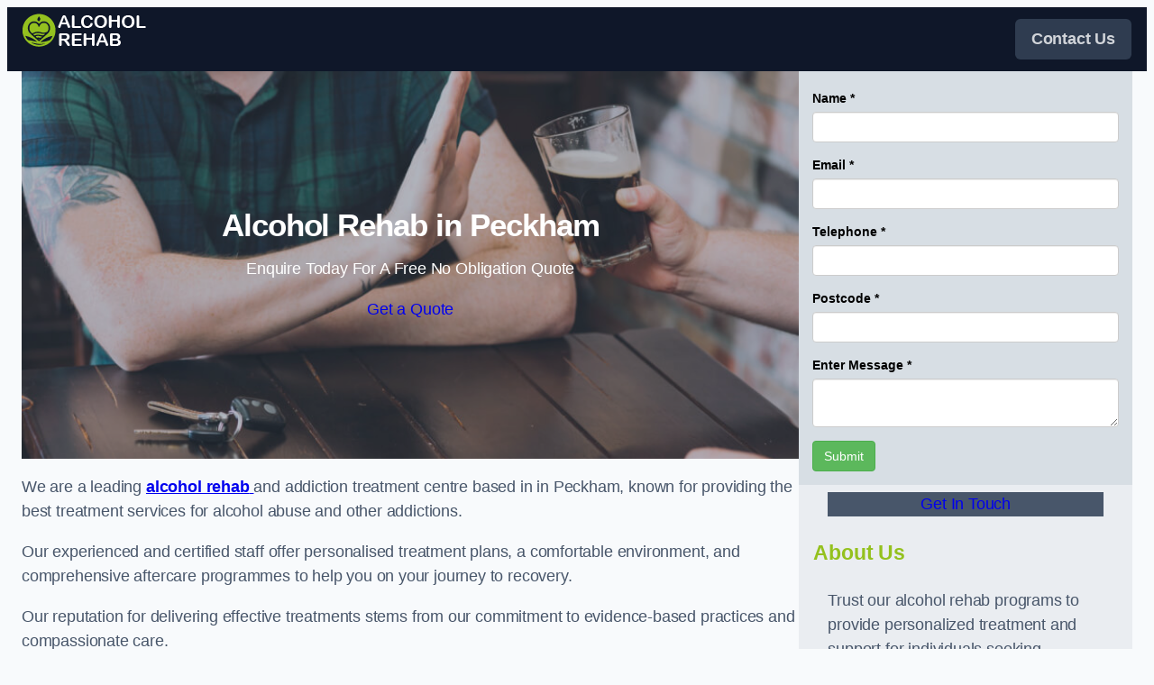

--- FILE ---
content_type: text/html; charset=UTF-8
request_url: https://alcohol-rehab.uk/near-me/greater-london-peckham/
body_size: 27531
content:
<!DOCTYPE html>
<html lang="en-GB">
<head>
	<meta charset="UTF-8" />
	<meta name="viewport" content="width=device-width, initial-scale=1" />
<meta name='robots' content='index, follow, max-snippet, max-video-preview, max-image-preview:large' />
<title>Alcohol Rehab in Peckham &#8211; Alcohol Addiction Treatment &#8211; Alcohol Rehab</title>
<link rel="alternate" type="application/rss+xml" title="Alcohol Rehab &raquo; Feed" href="https://alcohol-rehab.uk/feed/" />
<link rel="alternate" type="application/rss+xml" title="Alcohol Rehab &raquo; Comments Feed" href="https://alcohol-rehab.uk/comments/feed/" />
<link rel="alternate" title="oEmbed (JSON)" type="application/json+oembed" href="https://alcohol-rehab.uk/wp-json/oembed/1.0/embed?url=https%3A%2F%2Falcohol-rehab.uk%2Fnear-me%2Fservice-in-location%2F" />
<link rel="alternate" title="oEmbed (XML)" type="text/xml+oembed" href="https://alcohol-rehab.uk/wp-json/oembed/1.0/embed?url=https%3A%2F%2Falcohol-rehab.uk%2Fnear-me%2Fservice-in-location%2F&#038;format=xml" />
<style id='wp-img-auto-sizes-contain-inline-css'>
img:is([sizes=auto i],[sizes^="auto," i]){contain-intrinsic-size:3000px 1500px}
/*# sourceURL=wp-img-auto-sizes-contain-inline-css */
</style>
<style id='wp-block-image-inline-css'>
.wp-block-image>a,.wp-block-image>figure>a{display:inline-block}.wp-block-image img{box-sizing:border-box;height:auto;max-width:100%;vertical-align:bottom}@media not (prefers-reduced-motion){.wp-block-image img.hide{visibility:hidden}.wp-block-image img.show{animation:show-content-image .4s}}.wp-block-image[style*=border-radius] img,.wp-block-image[style*=border-radius]>a{border-radius:inherit}.wp-block-image.has-custom-border img{box-sizing:border-box}.wp-block-image.aligncenter{text-align:center}.wp-block-image.alignfull>a,.wp-block-image.alignwide>a{width:100%}.wp-block-image.alignfull img,.wp-block-image.alignwide img{height:auto;width:100%}.wp-block-image .aligncenter,.wp-block-image .alignleft,.wp-block-image .alignright,.wp-block-image.aligncenter,.wp-block-image.alignleft,.wp-block-image.alignright{display:table}.wp-block-image .aligncenter>figcaption,.wp-block-image .alignleft>figcaption,.wp-block-image .alignright>figcaption,.wp-block-image.aligncenter>figcaption,.wp-block-image.alignleft>figcaption,.wp-block-image.alignright>figcaption{caption-side:bottom;display:table-caption}.wp-block-image .alignleft{float:left;margin:.5em 1em .5em 0}.wp-block-image .alignright{float:right;margin:.5em 0 .5em 1em}.wp-block-image .aligncenter{margin-left:auto;margin-right:auto}.wp-block-image :where(figcaption){margin-bottom:1em;margin-top:.5em}.wp-block-image.is-style-circle-mask img{border-radius:9999px}@supports ((-webkit-mask-image:none) or (mask-image:none)) or (-webkit-mask-image:none){.wp-block-image.is-style-circle-mask img{border-radius:0;-webkit-mask-image:url('data:image/svg+xml;utf8,<svg viewBox="0 0 100 100" xmlns="http://www.w3.org/2000/svg"><circle cx="50" cy="50" r="50"/></svg>');mask-image:url('data:image/svg+xml;utf8,<svg viewBox="0 0 100 100" xmlns="http://www.w3.org/2000/svg"><circle cx="50" cy="50" r="50"/></svg>');mask-mode:alpha;-webkit-mask-position:center;mask-position:center;-webkit-mask-repeat:no-repeat;mask-repeat:no-repeat;-webkit-mask-size:contain;mask-size:contain}}:root :where(.wp-block-image.is-style-rounded img,.wp-block-image .is-style-rounded img){border-radius:9999px}.wp-block-image figure{margin:0}.wp-lightbox-container{display:flex;flex-direction:column;position:relative}.wp-lightbox-container img{cursor:zoom-in}.wp-lightbox-container img:hover+button{opacity:1}.wp-lightbox-container button{align-items:center;backdrop-filter:blur(16px) saturate(180%);background-color:#5a5a5a40;border:none;border-radius:4px;cursor:zoom-in;display:flex;height:20px;justify-content:center;opacity:0;padding:0;position:absolute;right:16px;text-align:center;top:16px;width:20px;z-index:100}@media not (prefers-reduced-motion){.wp-lightbox-container button{transition:opacity .2s ease}}.wp-lightbox-container button:focus-visible{outline:3px auto #5a5a5a40;outline:3px auto -webkit-focus-ring-color;outline-offset:3px}.wp-lightbox-container button:hover{cursor:pointer;opacity:1}.wp-lightbox-container button:focus{opacity:1}.wp-lightbox-container button:focus,.wp-lightbox-container button:hover,.wp-lightbox-container button:not(:hover):not(:active):not(.has-background){background-color:#5a5a5a40;border:none}.wp-lightbox-overlay{box-sizing:border-box;cursor:zoom-out;height:100vh;left:0;overflow:hidden;position:fixed;top:0;visibility:hidden;width:100%;z-index:100000}.wp-lightbox-overlay .close-button{align-items:center;cursor:pointer;display:flex;justify-content:center;min-height:40px;min-width:40px;padding:0;position:absolute;right:calc(env(safe-area-inset-right) + 16px);top:calc(env(safe-area-inset-top) + 16px);z-index:5000000}.wp-lightbox-overlay .close-button:focus,.wp-lightbox-overlay .close-button:hover,.wp-lightbox-overlay .close-button:not(:hover):not(:active):not(.has-background){background:none;border:none}.wp-lightbox-overlay .lightbox-image-container{height:var(--wp--lightbox-container-height);left:50%;overflow:hidden;position:absolute;top:50%;transform:translate(-50%,-50%);transform-origin:top left;width:var(--wp--lightbox-container-width);z-index:9999999999}.wp-lightbox-overlay .wp-block-image{align-items:center;box-sizing:border-box;display:flex;height:100%;justify-content:center;margin:0;position:relative;transform-origin:0 0;width:100%;z-index:3000000}.wp-lightbox-overlay .wp-block-image img{height:var(--wp--lightbox-image-height);min-height:var(--wp--lightbox-image-height);min-width:var(--wp--lightbox-image-width);width:var(--wp--lightbox-image-width)}.wp-lightbox-overlay .wp-block-image figcaption{display:none}.wp-lightbox-overlay button{background:none;border:none}.wp-lightbox-overlay .scrim{background-color:#fff;height:100%;opacity:.9;position:absolute;width:100%;z-index:2000000}.wp-lightbox-overlay.active{visibility:visible}@media not (prefers-reduced-motion){.wp-lightbox-overlay.active{animation:turn-on-visibility .25s both}.wp-lightbox-overlay.active img{animation:turn-on-visibility .35s both}.wp-lightbox-overlay.show-closing-animation:not(.active){animation:turn-off-visibility .35s both}.wp-lightbox-overlay.show-closing-animation:not(.active) img{animation:turn-off-visibility .25s both}.wp-lightbox-overlay.zoom.active{animation:none;opacity:1;visibility:visible}.wp-lightbox-overlay.zoom.active .lightbox-image-container{animation:lightbox-zoom-in .4s}.wp-lightbox-overlay.zoom.active .lightbox-image-container img{animation:none}.wp-lightbox-overlay.zoom.active .scrim{animation:turn-on-visibility .4s forwards}.wp-lightbox-overlay.zoom.show-closing-animation:not(.active){animation:none}.wp-lightbox-overlay.zoom.show-closing-animation:not(.active) .lightbox-image-container{animation:lightbox-zoom-out .4s}.wp-lightbox-overlay.zoom.show-closing-animation:not(.active) .lightbox-image-container img{animation:none}.wp-lightbox-overlay.zoom.show-closing-animation:not(.active) .scrim{animation:turn-off-visibility .4s forwards}}@keyframes show-content-image{0%{visibility:hidden}99%{visibility:hidden}to{visibility:visible}}@keyframes turn-on-visibility{0%{opacity:0}to{opacity:1}}@keyframes turn-off-visibility{0%{opacity:1;visibility:visible}99%{opacity:0;visibility:visible}to{opacity:0;visibility:hidden}}@keyframes lightbox-zoom-in{0%{transform:translate(calc((-100vw + var(--wp--lightbox-scrollbar-width))/2 + var(--wp--lightbox-initial-left-position)),calc(-50vh + var(--wp--lightbox-initial-top-position))) scale(var(--wp--lightbox-scale))}to{transform:translate(-50%,-50%) scale(1)}}@keyframes lightbox-zoom-out{0%{transform:translate(-50%,-50%) scale(1);visibility:visible}99%{visibility:visible}to{transform:translate(calc((-100vw + var(--wp--lightbox-scrollbar-width))/2 + var(--wp--lightbox-initial-left-position)),calc(-50vh + var(--wp--lightbox-initial-top-position))) scale(var(--wp--lightbox-scale));visibility:hidden}}
/*# sourceURL=https://alcohol-rehab.uk/wp-includes/blocks/image/style.min.css */
</style>
<style id='wp-block-image-theme-inline-css'>
:root :where(.wp-block-image figcaption){color:#555;font-size:13px;text-align:center}.is-dark-theme :root :where(.wp-block-image figcaption){color:#ffffffa6}.wp-block-image{margin:0 0 1em}
/*# sourceURL=https://alcohol-rehab.uk/wp-includes/blocks/image/theme.min.css */
</style>
<style id='wp-block-navigation-link-inline-css'>
.wp-block-navigation .wp-block-navigation-item__label{overflow-wrap:break-word}.wp-block-navigation .wp-block-navigation-item__description{display:none}.link-ui-tools{outline:1px solid #f0f0f0;padding:8px}.link-ui-block-inserter{padding-top:8px}.link-ui-block-inserter__back{margin-left:8px;text-transform:uppercase}
/*# sourceURL=https://alcohol-rehab.uk/wp-includes/blocks/navigation-link/style.min.css */
</style>
<link rel='stylesheet' id='wp-block-navigation-css' href='https://alcohol-rehab.uk/wp-includes/blocks/navigation/style.min.css?ver=6.9' media='all' />
<style id='wp-block-group-inline-css'>
.wp-block-group{box-sizing:border-box}:where(.wp-block-group.wp-block-group-is-layout-constrained){position:relative}
/*# sourceURL=https://alcohol-rehab.uk/wp-includes/blocks/group/style.min.css */
</style>
<style id='wp-block-group-theme-inline-css'>
:where(.wp-block-group.has-background){padding:1.25em 2.375em}
/*# sourceURL=https://alcohol-rehab.uk/wp-includes/blocks/group/theme.min.css */
</style>
<style id='wp-block-template-part-theme-inline-css'>
:root :where(.wp-block-template-part.has-background){margin-bottom:0;margin-top:0;padding:1.25em 2.375em}
/*# sourceURL=https://alcohol-rehab.uk/wp-includes/blocks/template-part/theme.min.css */
</style>
<style id='wp-block-post-title-inline-css'>
.wp-block-post-title{box-sizing:border-box;word-break:break-word}.wp-block-post-title :where(a){display:inline-block;font-family:inherit;font-size:inherit;font-style:inherit;font-weight:inherit;letter-spacing:inherit;line-height:inherit;text-decoration:inherit}
/*# sourceURL=https://alcohol-rehab.uk/wp-includes/blocks/post-title/style.min.css */
</style>
<style id='wp-block-paragraph-inline-css'>
.is-small-text{font-size:.875em}.is-regular-text{font-size:1em}.is-large-text{font-size:2.25em}.is-larger-text{font-size:3em}.has-drop-cap:not(:focus):first-letter{float:left;font-size:8.4em;font-style:normal;font-weight:100;line-height:.68;margin:.05em .1em 0 0;text-transform:uppercase}body.rtl .has-drop-cap:not(:focus):first-letter{float:none;margin-left:.1em}p.has-drop-cap.has-background{overflow:hidden}:root :where(p.has-background){padding:1.25em 2.375em}:where(p.has-text-color:not(.has-link-color)) a{color:inherit}p.has-text-align-left[style*="writing-mode:vertical-lr"],p.has-text-align-right[style*="writing-mode:vertical-rl"]{rotate:180deg}
/*# sourceURL=https://alcohol-rehab.uk/wp-includes/blocks/paragraph/style.min.css */
</style>
<style id='wp-block-button-inline-css'>
.wp-block-button__link{align-content:center;box-sizing:border-box;cursor:pointer;display:inline-block;height:100%;text-align:center;word-break:break-word}.wp-block-button__link.aligncenter{text-align:center}.wp-block-button__link.alignright{text-align:right}:where(.wp-block-button__link){border-radius:9999px;box-shadow:none;padding:calc(.667em + 2px) calc(1.333em + 2px);text-decoration:none}.wp-block-button[style*=text-decoration] .wp-block-button__link{text-decoration:inherit}.wp-block-buttons>.wp-block-button.has-custom-width{max-width:none}.wp-block-buttons>.wp-block-button.has-custom-width .wp-block-button__link{width:100%}.wp-block-buttons>.wp-block-button.has-custom-font-size .wp-block-button__link{font-size:inherit}.wp-block-buttons>.wp-block-button.wp-block-button__width-25{width:calc(25% - var(--wp--style--block-gap, .5em)*.75)}.wp-block-buttons>.wp-block-button.wp-block-button__width-50{width:calc(50% - var(--wp--style--block-gap, .5em)*.5)}.wp-block-buttons>.wp-block-button.wp-block-button__width-75{width:calc(75% - var(--wp--style--block-gap, .5em)*.25)}.wp-block-buttons>.wp-block-button.wp-block-button__width-100{flex-basis:100%;width:100%}.wp-block-buttons.is-vertical>.wp-block-button.wp-block-button__width-25{width:25%}.wp-block-buttons.is-vertical>.wp-block-button.wp-block-button__width-50{width:50%}.wp-block-buttons.is-vertical>.wp-block-button.wp-block-button__width-75{width:75%}.wp-block-button.is-style-squared,.wp-block-button__link.wp-block-button.is-style-squared{border-radius:0}.wp-block-button.no-border-radius,.wp-block-button__link.no-border-radius{border-radius:0!important}:root :where(.wp-block-button .wp-block-button__link.is-style-outline),:root :where(.wp-block-button.is-style-outline>.wp-block-button__link){border:2px solid;padding:.667em 1.333em}:root :where(.wp-block-button .wp-block-button__link.is-style-outline:not(.has-text-color)),:root :where(.wp-block-button.is-style-outline>.wp-block-button__link:not(.has-text-color)){color:currentColor}:root :where(.wp-block-button .wp-block-button__link.is-style-outline:not(.has-background)),:root :where(.wp-block-button.is-style-outline>.wp-block-button__link:not(.has-background)){background-color:initial;background-image:none}
/*# sourceURL=https://alcohol-rehab.uk/wp-includes/blocks/button/style.min.css */
</style>
<style id='wp-block-buttons-inline-css'>
.wp-block-buttons{box-sizing:border-box}.wp-block-buttons.is-vertical{flex-direction:column}.wp-block-buttons.is-vertical>.wp-block-button:last-child{margin-bottom:0}.wp-block-buttons>.wp-block-button{display:inline-block;margin:0}.wp-block-buttons.is-content-justification-left{justify-content:flex-start}.wp-block-buttons.is-content-justification-left.is-vertical{align-items:flex-start}.wp-block-buttons.is-content-justification-center{justify-content:center}.wp-block-buttons.is-content-justification-center.is-vertical{align-items:center}.wp-block-buttons.is-content-justification-right{justify-content:flex-end}.wp-block-buttons.is-content-justification-right.is-vertical{align-items:flex-end}.wp-block-buttons.is-content-justification-space-between{justify-content:space-between}.wp-block-buttons.aligncenter{text-align:center}.wp-block-buttons:not(.is-content-justification-space-between,.is-content-justification-right,.is-content-justification-left,.is-content-justification-center) .wp-block-button.aligncenter{margin-left:auto;margin-right:auto;width:100%}.wp-block-buttons[style*=text-decoration] .wp-block-button,.wp-block-buttons[style*=text-decoration] .wp-block-button__link{text-decoration:inherit}.wp-block-buttons.has-custom-font-size .wp-block-button__link{font-size:inherit}.wp-block-buttons .wp-block-button__link{width:100%}.wp-block-button.aligncenter{text-align:center}
/*# sourceURL=https://alcohol-rehab.uk/wp-includes/blocks/buttons/style.min.css */
</style>
<link rel='stylesheet' id='wp-block-cover-css' href='https://alcohol-rehab.uk/wp-includes/blocks/cover/style.min.css?ver=6.9' media='all' />
<style id='wp-block-heading-inline-css'>
h1:where(.wp-block-heading).has-background,h2:where(.wp-block-heading).has-background,h3:where(.wp-block-heading).has-background,h4:where(.wp-block-heading).has-background,h5:where(.wp-block-heading).has-background,h6:where(.wp-block-heading).has-background{padding:1.25em 2.375em}h1.has-text-align-left[style*=writing-mode]:where([style*=vertical-lr]),h1.has-text-align-right[style*=writing-mode]:where([style*=vertical-rl]),h2.has-text-align-left[style*=writing-mode]:where([style*=vertical-lr]),h2.has-text-align-right[style*=writing-mode]:where([style*=vertical-rl]),h3.has-text-align-left[style*=writing-mode]:where([style*=vertical-lr]),h3.has-text-align-right[style*=writing-mode]:where([style*=vertical-rl]),h4.has-text-align-left[style*=writing-mode]:where([style*=vertical-lr]),h4.has-text-align-right[style*=writing-mode]:where([style*=vertical-rl]),h5.has-text-align-left[style*=writing-mode]:where([style*=vertical-lr]),h5.has-text-align-right[style*=writing-mode]:where([style*=vertical-rl]),h6.has-text-align-left[style*=writing-mode]:where([style*=vertical-lr]),h6.has-text-align-right[style*=writing-mode]:where([style*=vertical-rl]){rotate:180deg}
/*# sourceURL=https://alcohol-rehab.uk/wp-includes/blocks/heading/style.min.css */
</style>
<style id='wp-block-separator-inline-css'>
@charset "UTF-8";.wp-block-separator{border:none;border-top:2px solid}:root :where(.wp-block-separator.is-style-dots){height:auto;line-height:1;text-align:center}:root :where(.wp-block-separator.is-style-dots):before{color:currentColor;content:"···";font-family:serif;font-size:1.5em;letter-spacing:2em;padding-left:2em}.wp-block-separator.is-style-dots{background:none!important;border:none!important}
/*# sourceURL=https://alcohol-rehab.uk/wp-includes/blocks/separator/style.min.css */
</style>
<style id='wp-block-separator-theme-inline-css'>
.wp-block-separator.has-css-opacity{opacity:.4}.wp-block-separator{border:none;border-bottom:2px solid;margin-left:auto;margin-right:auto}.wp-block-separator.has-alpha-channel-opacity{opacity:1}.wp-block-separator:not(.is-style-wide):not(.is-style-dots){width:100px}.wp-block-separator.has-background:not(.is-style-dots){border-bottom:none;height:1px}.wp-block-separator.has-background:not(.is-style-wide):not(.is-style-dots){height:2px}
/*# sourceURL=https://alcohol-rehab.uk/wp-includes/blocks/separator/theme.min.css */
</style>
<style id='wp-block-columns-inline-css'>
.wp-block-columns{box-sizing:border-box;display:flex;flex-wrap:wrap!important}@media (min-width:782px){.wp-block-columns{flex-wrap:nowrap!important}}.wp-block-columns{align-items:normal!important}.wp-block-columns.are-vertically-aligned-top{align-items:flex-start}.wp-block-columns.are-vertically-aligned-center{align-items:center}.wp-block-columns.are-vertically-aligned-bottom{align-items:flex-end}@media (max-width:781px){.wp-block-columns:not(.is-not-stacked-on-mobile)>.wp-block-column{flex-basis:100%!important}}@media (min-width:782px){.wp-block-columns:not(.is-not-stacked-on-mobile)>.wp-block-column{flex-basis:0;flex-grow:1}.wp-block-columns:not(.is-not-stacked-on-mobile)>.wp-block-column[style*=flex-basis]{flex-grow:0}}.wp-block-columns.is-not-stacked-on-mobile{flex-wrap:nowrap!important}.wp-block-columns.is-not-stacked-on-mobile>.wp-block-column{flex-basis:0;flex-grow:1}.wp-block-columns.is-not-stacked-on-mobile>.wp-block-column[style*=flex-basis]{flex-grow:0}:where(.wp-block-columns){margin-bottom:1.75em}:where(.wp-block-columns.has-background){padding:1.25em 2.375em}.wp-block-column{flex-grow:1;min-width:0;overflow-wrap:break-word;word-break:break-word}.wp-block-column.is-vertically-aligned-top{align-self:flex-start}.wp-block-column.is-vertically-aligned-center{align-self:center}.wp-block-column.is-vertically-aligned-bottom{align-self:flex-end}.wp-block-column.is-vertically-aligned-stretch{align-self:stretch}.wp-block-column.is-vertically-aligned-bottom,.wp-block-column.is-vertically-aligned-center,.wp-block-column.is-vertically-aligned-top{width:100%}
/*# sourceURL=https://alcohol-rehab.uk/wp-includes/blocks/columns/style.min.css */
</style>
<style id='wp-block-post-content-inline-css'>
.wp-block-post-content{display:flow-root}
/*# sourceURL=https://alcohol-rehab.uk/wp-includes/blocks/post-content/style.min.css */
</style>
<style id='wp-block-social-links-inline-css'>
.wp-block-social-links{background:none;box-sizing:border-box;margin-left:0;padding-left:0;padding-right:0;text-indent:0}.wp-block-social-links .wp-social-link a,.wp-block-social-links .wp-social-link a:hover{border-bottom:0;box-shadow:none;text-decoration:none}.wp-block-social-links .wp-social-link svg{height:1em;width:1em}.wp-block-social-links .wp-social-link span:not(.screen-reader-text){font-size:.65em;margin-left:.5em;margin-right:.5em}.wp-block-social-links.has-small-icon-size{font-size:16px}.wp-block-social-links,.wp-block-social-links.has-normal-icon-size{font-size:24px}.wp-block-social-links.has-large-icon-size{font-size:36px}.wp-block-social-links.has-huge-icon-size{font-size:48px}.wp-block-social-links.aligncenter{display:flex;justify-content:center}.wp-block-social-links.alignright{justify-content:flex-end}.wp-block-social-link{border-radius:9999px;display:block}@media not (prefers-reduced-motion){.wp-block-social-link{transition:transform .1s ease}}.wp-block-social-link{height:auto}.wp-block-social-link a{align-items:center;display:flex;line-height:0}.wp-block-social-link:hover{transform:scale(1.1)}.wp-block-social-links .wp-block-social-link.wp-social-link{display:inline-block;margin:0;padding:0}.wp-block-social-links .wp-block-social-link.wp-social-link .wp-block-social-link-anchor,.wp-block-social-links .wp-block-social-link.wp-social-link .wp-block-social-link-anchor svg,.wp-block-social-links .wp-block-social-link.wp-social-link .wp-block-social-link-anchor:active,.wp-block-social-links .wp-block-social-link.wp-social-link .wp-block-social-link-anchor:hover,.wp-block-social-links .wp-block-social-link.wp-social-link .wp-block-social-link-anchor:visited{color:currentColor;fill:currentColor}:where(.wp-block-social-links:not(.is-style-logos-only)) .wp-social-link{background-color:#f0f0f0;color:#444}:where(.wp-block-social-links:not(.is-style-logos-only)) .wp-social-link-amazon{background-color:#f90;color:#fff}:where(.wp-block-social-links:not(.is-style-logos-only)) .wp-social-link-bandcamp{background-color:#1ea0c3;color:#fff}:where(.wp-block-social-links:not(.is-style-logos-only)) .wp-social-link-behance{background-color:#0757fe;color:#fff}:where(.wp-block-social-links:not(.is-style-logos-only)) .wp-social-link-bluesky{background-color:#0a7aff;color:#fff}:where(.wp-block-social-links:not(.is-style-logos-only)) .wp-social-link-codepen{background-color:#1e1f26;color:#fff}:where(.wp-block-social-links:not(.is-style-logos-only)) .wp-social-link-deviantart{background-color:#02e49b;color:#fff}:where(.wp-block-social-links:not(.is-style-logos-only)) .wp-social-link-discord{background-color:#5865f2;color:#fff}:where(.wp-block-social-links:not(.is-style-logos-only)) .wp-social-link-dribbble{background-color:#e94c89;color:#fff}:where(.wp-block-social-links:not(.is-style-logos-only)) .wp-social-link-dropbox{background-color:#4280ff;color:#fff}:where(.wp-block-social-links:not(.is-style-logos-only)) .wp-social-link-etsy{background-color:#f45800;color:#fff}:where(.wp-block-social-links:not(.is-style-logos-only)) .wp-social-link-facebook{background-color:#0866ff;color:#fff}:where(.wp-block-social-links:not(.is-style-logos-only)) .wp-social-link-fivehundredpx{background-color:#000;color:#fff}:where(.wp-block-social-links:not(.is-style-logos-only)) .wp-social-link-flickr{background-color:#0461dd;color:#fff}:where(.wp-block-social-links:not(.is-style-logos-only)) .wp-social-link-foursquare{background-color:#e65678;color:#fff}:where(.wp-block-social-links:not(.is-style-logos-only)) .wp-social-link-github{background-color:#24292d;color:#fff}:where(.wp-block-social-links:not(.is-style-logos-only)) .wp-social-link-goodreads{background-color:#eceadd;color:#382110}:where(.wp-block-social-links:not(.is-style-logos-only)) .wp-social-link-google{background-color:#ea4434;color:#fff}:where(.wp-block-social-links:not(.is-style-logos-only)) .wp-social-link-gravatar{background-color:#1d4fc4;color:#fff}:where(.wp-block-social-links:not(.is-style-logos-only)) .wp-social-link-instagram{background-color:#f00075;color:#fff}:where(.wp-block-social-links:not(.is-style-logos-only)) .wp-social-link-lastfm{background-color:#e21b24;color:#fff}:where(.wp-block-social-links:not(.is-style-logos-only)) .wp-social-link-linkedin{background-color:#0d66c2;color:#fff}:where(.wp-block-social-links:not(.is-style-logos-only)) .wp-social-link-mastodon{background-color:#3288d4;color:#fff}:where(.wp-block-social-links:not(.is-style-logos-only)) .wp-social-link-medium{background-color:#000;color:#fff}:where(.wp-block-social-links:not(.is-style-logos-only)) .wp-social-link-meetup{background-color:#f6405f;color:#fff}:where(.wp-block-social-links:not(.is-style-logos-only)) .wp-social-link-patreon{background-color:#000;color:#fff}:where(.wp-block-social-links:not(.is-style-logos-only)) .wp-social-link-pinterest{background-color:#e60122;color:#fff}:where(.wp-block-social-links:not(.is-style-logos-only)) .wp-social-link-pocket{background-color:#ef4155;color:#fff}:where(.wp-block-social-links:not(.is-style-logos-only)) .wp-social-link-reddit{background-color:#ff4500;color:#fff}:where(.wp-block-social-links:not(.is-style-logos-only)) .wp-social-link-skype{background-color:#0478d7;color:#fff}:where(.wp-block-social-links:not(.is-style-logos-only)) .wp-social-link-snapchat{background-color:#fefc00;color:#fff;stroke:#000}:where(.wp-block-social-links:not(.is-style-logos-only)) .wp-social-link-soundcloud{background-color:#ff5600;color:#fff}:where(.wp-block-social-links:not(.is-style-logos-only)) .wp-social-link-spotify{background-color:#1bd760;color:#fff}:where(.wp-block-social-links:not(.is-style-logos-only)) .wp-social-link-telegram{background-color:#2aabee;color:#fff}:where(.wp-block-social-links:not(.is-style-logos-only)) .wp-social-link-threads{background-color:#000;color:#fff}:where(.wp-block-social-links:not(.is-style-logos-only)) .wp-social-link-tiktok{background-color:#000;color:#fff}:where(.wp-block-social-links:not(.is-style-logos-only)) .wp-social-link-tumblr{background-color:#011835;color:#fff}:where(.wp-block-social-links:not(.is-style-logos-only)) .wp-social-link-twitch{background-color:#6440a4;color:#fff}:where(.wp-block-social-links:not(.is-style-logos-only)) .wp-social-link-twitter{background-color:#1da1f2;color:#fff}:where(.wp-block-social-links:not(.is-style-logos-only)) .wp-social-link-vimeo{background-color:#1eb7ea;color:#fff}:where(.wp-block-social-links:not(.is-style-logos-only)) .wp-social-link-vk{background-color:#4680c2;color:#fff}:where(.wp-block-social-links:not(.is-style-logos-only)) .wp-social-link-wordpress{background-color:#3499cd;color:#fff}:where(.wp-block-social-links:not(.is-style-logos-only)) .wp-social-link-whatsapp{background-color:#25d366;color:#fff}:where(.wp-block-social-links:not(.is-style-logos-only)) .wp-social-link-x{background-color:#000;color:#fff}:where(.wp-block-social-links:not(.is-style-logos-only)) .wp-social-link-yelp{background-color:#d32422;color:#fff}:where(.wp-block-social-links:not(.is-style-logos-only)) .wp-social-link-youtube{background-color:red;color:#fff}:where(.wp-block-social-links.is-style-logos-only) .wp-social-link{background:none}:where(.wp-block-social-links.is-style-logos-only) .wp-social-link svg{height:1.25em;width:1.25em}:where(.wp-block-social-links.is-style-logos-only) .wp-social-link-amazon{color:#f90}:where(.wp-block-social-links.is-style-logos-only) .wp-social-link-bandcamp{color:#1ea0c3}:where(.wp-block-social-links.is-style-logos-only) .wp-social-link-behance{color:#0757fe}:where(.wp-block-social-links.is-style-logos-only) .wp-social-link-bluesky{color:#0a7aff}:where(.wp-block-social-links.is-style-logos-only) .wp-social-link-codepen{color:#1e1f26}:where(.wp-block-social-links.is-style-logos-only) .wp-social-link-deviantart{color:#02e49b}:where(.wp-block-social-links.is-style-logos-only) .wp-social-link-discord{color:#5865f2}:where(.wp-block-social-links.is-style-logos-only) .wp-social-link-dribbble{color:#e94c89}:where(.wp-block-social-links.is-style-logos-only) .wp-social-link-dropbox{color:#4280ff}:where(.wp-block-social-links.is-style-logos-only) .wp-social-link-etsy{color:#f45800}:where(.wp-block-social-links.is-style-logos-only) .wp-social-link-facebook{color:#0866ff}:where(.wp-block-social-links.is-style-logos-only) .wp-social-link-fivehundredpx{color:#000}:where(.wp-block-social-links.is-style-logos-only) .wp-social-link-flickr{color:#0461dd}:where(.wp-block-social-links.is-style-logos-only) .wp-social-link-foursquare{color:#e65678}:where(.wp-block-social-links.is-style-logos-only) .wp-social-link-github{color:#24292d}:where(.wp-block-social-links.is-style-logos-only) .wp-social-link-goodreads{color:#382110}:where(.wp-block-social-links.is-style-logos-only) .wp-social-link-google{color:#ea4434}:where(.wp-block-social-links.is-style-logos-only) .wp-social-link-gravatar{color:#1d4fc4}:where(.wp-block-social-links.is-style-logos-only) .wp-social-link-instagram{color:#f00075}:where(.wp-block-social-links.is-style-logos-only) .wp-social-link-lastfm{color:#e21b24}:where(.wp-block-social-links.is-style-logos-only) .wp-social-link-linkedin{color:#0d66c2}:where(.wp-block-social-links.is-style-logos-only) .wp-social-link-mastodon{color:#3288d4}:where(.wp-block-social-links.is-style-logos-only) .wp-social-link-medium{color:#000}:where(.wp-block-social-links.is-style-logos-only) .wp-social-link-meetup{color:#f6405f}:where(.wp-block-social-links.is-style-logos-only) .wp-social-link-patreon{color:#000}:where(.wp-block-social-links.is-style-logos-only) .wp-social-link-pinterest{color:#e60122}:where(.wp-block-social-links.is-style-logos-only) .wp-social-link-pocket{color:#ef4155}:where(.wp-block-social-links.is-style-logos-only) .wp-social-link-reddit{color:#ff4500}:where(.wp-block-social-links.is-style-logos-only) .wp-social-link-skype{color:#0478d7}:where(.wp-block-social-links.is-style-logos-only) .wp-social-link-snapchat{color:#fff;stroke:#000}:where(.wp-block-social-links.is-style-logos-only) .wp-social-link-soundcloud{color:#ff5600}:where(.wp-block-social-links.is-style-logos-only) .wp-social-link-spotify{color:#1bd760}:where(.wp-block-social-links.is-style-logos-only) .wp-social-link-telegram{color:#2aabee}:where(.wp-block-social-links.is-style-logos-only) .wp-social-link-threads{color:#000}:where(.wp-block-social-links.is-style-logos-only) .wp-social-link-tiktok{color:#000}:where(.wp-block-social-links.is-style-logos-only) .wp-social-link-tumblr{color:#011835}:where(.wp-block-social-links.is-style-logos-only) .wp-social-link-twitch{color:#6440a4}:where(.wp-block-social-links.is-style-logos-only) .wp-social-link-twitter{color:#1da1f2}:where(.wp-block-social-links.is-style-logos-only) .wp-social-link-vimeo{color:#1eb7ea}:where(.wp-block-social-links.is-style-logos-only) .wp-social-link-vk{color:#4680c2}:where(.wp-block-social-links.is-style-logos-only) .wp-social-link-whatsapp{color:#25d366}:where(.wp-block-social-links.is-style-logos-only) .wp-social-link-wordpress{color:#3499cd}:where(.wp-block-social-links.is-style-logos-only) .wp-social-link-x{color:#000}:where(.wp-block-social-links.is-style-logos-only) .wp-social-link-yelp{color:#d32422}:where(.wp-block-social-links.is-style-logos-only) .wp-social-link-youtube{color:red}.wp-block-social-links.is-style-pill-shape .wp-social-link{width:auto}:root :where(.wp-block-social-links .wp-social-link a){padding:.25em}:root :where(.wp-block-social-links.is-style-logos-only .wp-social-link a){padding:0}:root :where(.wp-block-social-links.is-style-pill-shape .wp-social-link a){padding-left:.6666666667em;padding-right:.6666666667em}.wp-block-social-links:not(.has-icon-color):not(.has-icon-background-color) .wp-social-link-snapchat .wp-block-social-link-label{color:#000}
/*# sourceURL=https://alcohol-rehab.uk/wp-includes/blocks/social-links/style.min.css */
</style>
<style id='wp-emoji-styles-inline-css'>

	img.wp-smiley, img.emoji {
		display: inline !important;
		border: none !important;
		box-shadow: none !important;
		height: 1em !important;
		width: 1em !important;
		margin: 0 0.07em !important;
		vertical-align: -0.1em !important;
		background: none !important;
		padding: 0 !important;
	}
/*# sourceURL=wp-emoji-styles-inline-css */
</style>
<style id='wp-block-library-inline-css'>
:root{--wp-block-synced-color:#7a00df;--wp-block-synced-color--rgb:122,0,223;--wp-bound-block-color:var(--wp-block-synced-color);--wp-editor-canvas-background:#ddd;--wp-admin-theme-color:#007cba;--wp-admin-theme-color--rgb:0,124,186;--wp-admin-theme-color-darker-10:#006ba1;--wp-admin-theme-color-darker-10--rgb:0,107,160.5;--wp-admin-theme-color-darker-20:#005a87;--wp-admin-theme-color-darker-20--rgb:0,90,135;--wp-admin-border-width-focus:2px}@media (min-resolution:192dpi){:root{--wp-admin-border-width-focus:1.5px}}.wp-element-button{cursor:pointer}:root .has-very-light-gray-background-color{background-color:#eee}:root .has-very-dark-gray-background-color{background-color:#313131}:root .has-very-light-gray-color{color:#eee}:root .has-very-dark-gray-color{color:#313131}:root .has-vivid-green-cyan-to-vivid-cyan-blue-gradient-background{background:linear-gradient(135deg,#00d084,#0693e3)}:root .has-purple-crush-gradient-background{background:linear-gradient(135deg,#34e2e4,#4721fb 50%,#ab1dfe)}:root .has-hazy-dawn-gradient-background{background:linear-gradient(135deg,#faaca8,#dad0ec)}:root .has-subdued-olive-gradient-background{background:linear-gradient(135deg,#fafae1,#67a671)}:root .has-atomic-cream-gradient-background{background:linear-gradient(135deg,#fdd79a,#004a59)}:root .has-nightshade-gradient-background{background:linear-gradient(135deg,#330968,#31cdcf)}:root .has-midnight-gradient-background{background:linear-gradient(135deg,#020381,#2874fc)}:root{--wp--preset--font-size--normal:16px;--wp--preset--font-size--huge:42px}.has-regular-font-size{font-size:1em}.has-larger-font-size{font-size:2.625em}.has-normal-font-size{font-size:var(--wp--preset--font-size--normal)}.has-huge-font-size{font-size:var(--wp--preset--font-size--huge)}.has-text-align-center{text-align:center}.has-text-align-left{text-align:left}.has-text-align-right{text-align:right}.has-fit-text{white-space:nowrap!important}#end-resizable-editor-section{display:none}.aligncenter{clear:both}.items-justified-left{justify-content:flex-start}.items-justified-center{justify-content:center}.items-justified-right{justify-content:flex-end}.items-justified-space-between{justify-content:space-between}.screen-reader-text{border:0;clip-path:inset(50%);height:1px;margin:-1px;overflow:hidden;padding:0;position:absolute;width:1px;word-wrap:normal!important}.screen-reader-text:focus{background-color:#ddd;clip-path:none;color:#444;display:block;font-size:1em;height:auto;left:5px;line-height:normal;padding:15px 23px 14px;text-decoration:none;top:5px;width:auto;z-index:100000}html :where(.has-border-color){border-style:solid}html :where([style*=border-top-color]){border-top-style:solid}html :where([style*=border-right-color]){border-right-style:solid}html :where([style*=border-bottom-color]){border-bottom-style:solid}html :where([style*=border-left-color]){border-left-style:solid}html :where([style*=border-width]){border-style:solid}html :where([style*=border-top-width]){border-top-style:solid}html :where([style*=border-right-width]){border-right-style:solid}html :where([style*=border-bottom-width]){border-bottom-style:solid}html :where([style*=border-left-width]){border-left-style:solid}html :where(img[class*=wp-image-]){height:auto;max-width:100%}:where(figure){margin:0 0 1em}html :where(.is-position-sticky){--wp-admin--admin-bar--position-offset:var(--wp-admin--admin-bar--height,0px)}@media screen and (max-width:600px){html :where(.is-position-sticky){--wp-admin--admin-bar--position-offset:0px}}
/*# sourceURL=/wp-includes/css/dist/block-library/common.min.css */
</style>
<style id='global-styles-inline-css'>
:root{--wp--preset--aspect-ratio--square: 1;--wp--preset--aspect-ratio--4-3: 4/3;--wp--preset--aspect-ratio--3-4: 3/4;--wp--preset--aspect-ratio--3-2: 3/2;--wp--preset--aspect-ratio--2-3: 2/3;--wp--preset--aspect-ratio--16-9: 16/9;--wp--preset--aspect-ratio--9-16: 9/16;--wp--preset--color--black: #000000;--wp--preset--color--cyan-bluish-gray: #abb8c3;--wp--preset--color--white: #ffffff;--wp--preset--color--pale-pink: #f78da7;--wp--preset--color--vivid-red: #cf2e2e;--wp--preset--color--luminous-vivid-orange: #ff6900;--wp--preset--color--luminous-vivid-amber: #fcb900;--wp--preset--color--light-green-cyan: #7bdcb5;--wp--preset--color--vivid-green-cyan: #00d084;--wp--preset--color--pale-cyan-blue: #8ed1fc;--wp--preset--color--vivid-cyan-blue: #0693e3;--wp--preset--color--vivid-purple: #9b51e0;--wp--preset--color--primary: #94c11e;--wp--preset--color--primary-dark: #94c11e;--wp--preset--color--primary-light: #94c11e;--wp--preset--color--primary-muted: hsl(327,73%,97%);--wp--preset--color--secondary: hsl(84,81%,44%);--wp--preset--color--secondary-dark: hsl(85,85%,35%);--wp--preset--color--secondary-light: hsl(83,78%,55%);--wp--preset--color--secondary-muted: hsl(78,92%,95%);--wp--preset--color--tertiary: hsl(217,33%,17%);--wp--preset--color--tertiary-dark: hsl(222,47%,11%);--wp--preset--color--tertiary-light: hsl(215,25%,27%);--wp--preset--color--tertiary-muted: hsl(215,25%,95%);--wp--preset--color--body: hsl(210,40%,98%);--wp--preset--color--body-alt: hsl(210,20%,93%);--wp--preset--color--foreground: hsl(215,19%,35%);--wp--preset--color--foreground-alt: hsl(215,16%,47%);--wp--preset--color--error: hsl(0,84%,60%);--wp--preset--color--error-muted: hsl(0,93%,94%);--wp--preset--color--success: hsl(92,48%,42%);--wp--preset--color--success-muted: hsl(92,48%,95%);--wp--preset--color--current-color: currentColor;--wp--preset--color--inherit: inherit;--wp--preset--color--transparent: transparent;--wp--preset--gradient--vivid-cyan-blue-to-vivid-purple: linear-gradient(135deg,rgb(6,147,227) 0%,rgb(155,81,224) 100%);--wp--preset--gradient--light-green-cyan-to-vivid-green-cyan: linear-gradient(135deg,rgb(122,220,180) 0%,rgb(0,208,130) 100%);--wp--preset--gradient--luminous-vivid-amber-to-luminous-vivid-orange: linear-gradient(135deg,rgb(252,185,0) 0%,rgb(255,105,0) 100%);--wp--preset--gradient--luminous-vivid-orange-to-vivid-red: linear-gradient(135deg,rgb(255,105,0) 0%,rgb(207,46,46) 100%);--wp--preset--gradient--very-light-gray-to-cyan-bluish-gray: linear-gradient(135deg,rgb(238,238,238) 0%,rgb(169,184,195) 100%);--wp--preset--gradient--cool-to-warm-spectrum: linear-gradient(135deg,rgb(74,234,220) 0%,rgb(151,120,209) 20%,rgb(207,42,186) 40%,rgb(238,44,130) 60%,rgb(251,105,98) 80%,rgb(254,248,76) 100%);--wp--preset--gradient--blush-light-purple: linear-gradient(135deg,rgb(255,206,236) 0%,rgb(152,150,240) 100%);--wp--preset--gradient--blush-bordeaux: linear-gradient(135deg,rgb(254,205,165) 0%,rgb(254,45,45) 50%,rgb(107,0,62) 100%);--wp--preset--gradient--luminous-dusk: linear-gradient(135deg,rgb(255,203,112) 0%,rgb(199,81,192) 50%,rgb(65,88,208) 100%);--wp--preset--gradient--pale-ocean: linear-gradient(135deg,rgb(255,245,203) 0%,rgb(182,227,212) 50%,rgb(51,167,181) 100%);--wp--preset--gradient--electric-grass: linear-gradient(135deg,rgb(202,248,128) 0%,rgb(113,206,126) 100%);--wp--preset--gradient--midnight: linear-gradient(135deg,rgb(2,3,129) 0%,rgb(40,116,252) 100%);--wp--preset--gradient--primary-to-dark: linear-gradient(90deg, var(--wp--preset--color--primary) 0%, var(--wp--preset--color--primary-dark) 100%);--wp--preset--gradient--primary-to-light: linear-gradient(90deg, var(--wp--preset--color--primary) 0%, var(--wp--preset--color--primary-light) 100%);--wp--preset--gradient--primary-to-muted: linear-gradient(90deg, var(--wp--preset--color--primary) 0%, var(--wp--preset--color--primary-muted) 100%);--wp--preset--gradient--secondary-to-dark: linear-gradient(90deg, var(--wp--preset--color--secondary) 0%, var(--wp--preset--color--secondary-dark) 100%);--wp--preset--gradient--secondary-to-light: linear-gradient(90deg, var(--wp--preset--color--secondary) 0%, var(--wp--preset--color--secondary-light) 100%);--wp--preset--gradient--secondary-to-muted: linear-gradient(90deg, var(--wp--preset--color--secondary) 0%, var(--wp--preset--color--secondary-muted) 100%);--wp--preset--gradient--tertiary-to-dark: linear-gradient(90deg, var(--wp--preset--color--tertiary) 0%, var(--wp--preset--color--tertiary-dark) 100%);--wp--preset--gradient--tertiary-to-light: linear-gradient(90deg, var(--wp--preset--color--tertiary) 0%, var(--wp--preset--color--tertiary-light) 100%);--wp--preset--gradient--tertiary-to-muted: linear-gradient(90deg, var(--wp--preset--color--tertiary) 0%, var(--wp--preset--color--tertiary-muted) 100%);--wp--preset--font-size--small: 13px;--wp--preset--font-size--medium: clamp(14px, 0.875rem + ((1vw - 3.2px) * 0.625), 20px);--wp--preset--font-size--large: clamp(22.041px, 1.378rem + ((1vw - 3.2px) * 1.454), 36px);--wp--preset--font-size--x-large: clamp(25.014px, 1.563rem + ((1vw - 3.2px) * 1.769), 42px);--wp--preset--font-size--xs: clamp(0.75rem, 0.75rem + ((1vw - 0.2rem) * 0.417), 1rem);--wp--preset--font-size--sm: clamp(0.875rem, 0.875rem + ((1vw - 0.2rem) * 0.417), 1.125rem);--wp--preset--font-size--normal: clamp(1rem, 1rem + ((1vw - 0.2rem) * 0.417), 1.25rem);--wp--preset--font-size--md: clamp(1.125rem, 1.125rem + ((1vw - 0.2rem) * 0.522), 1.4375rem);--wp--preset--font-size--lg: clamp(1.25rem, 1.25rem + ((1vw - 0.2rem) * 0.522), 1.5625rem);--wp--preset--font-size--xl: clamp(1.375rem, 1.375rem + ((1vw - 0.2rem) * 0.625), 1.75rem);--wp--preset--font-size--xxl: clamp(1.5rem, 1.5rem + ((1vw - 0.2rem) * 0.625), 1.875rem);--wp--preset--font-size--xxxl: clamp(1.625rem, 1.625rem + ((1vw - 0.2rem) * 0.73), 2.0625rem);--wp--preset--font-size--huge: clamp(1.75rem, 1.75rem + ((1vw - 0.2rem) * 0.73), 2.1875rem);--wp--preset--font-size--massive: clamp(1.875rem, 1.875rem + ((1vw - 0.2rem) * 0.833), 2.375rem);--wp--preset--font-size--gigantic: clamp(2rem, 2rem + ((1vw - 0.2rem) * 0.833), 2.5rem);--wp--preset--font-size--super: clamp(2.125rem, 2.125rem + ((1vw - 0.2rem) * 0.938), 2.6875rem);--wp--preset--font-family--system-font: -apple-system,BlinkMacSystemFont,"Segoe UI",Roboto,Oxygen-Sans,Ubuntu,Cantarell,"Helvetica Neue",sans-serif;--wp--preset--font-family--primary: "Montserrat", sans-serif;--wp--preset--font-family--secondary: "Karla", sans-serif;--wp--preset--font-family--mono: "Inconsolata", monospace;--wp--preset--spacing--20: 0.44rem;--wp--preset--spacing--30: 0.67rem;--wp--preset--spacing--40: 1rem;--wp--preset--spacing--50: 1.5rem;--wp--preset--spacing--60: 2.25rem;--wp--preset--spacing--70: 3.38rem;--wp--preset--spacing--80: 5.06rem;--wp--preset--spacing--baseline: clamp(0.25rem, calc(0.25rem + 0.00svw), 0.25rem);--wp--preset--spacing--xxxs: clamp(0.25rem, calc(0.16rem + 0.45svw), 0.50rem);--wp--preset--spacing--xxs: clamp(0.50rem, calc(0.41rem + 0.45svw), 0.75rem);--wp--preset--spacing--xs: clamp(0.75rem, calc(0.66rem + 0.45svw), 1.00rem);--wp--preset--spacing--sm: clamp(1.00rem, calc(0.82rem + 0.91svw), 1.50rem);--wp--preset--spacing--md: clamp(1.50rem, calc(1.32rem + 0.91svw), 2.00rem);--wp--preset--spacing--lg: clamp(2.00rem, calc(1.64rem + 1.82svw), 3.00rem);--wp--preset--spacing--xl: clamp(3.00rem, calc(2.64rem + 1.82svw), 4.00rem);--wp--preset--spacing--xxl: clamp(4.00rem, calc(3.27rem + 3.64svw), 6.00rem);--wp--preset--shadow--natural: 6px 6px 9px rgba(0, 0, 0, 0.2);--wp--preset--shadow--deep: 12px 12px 50px rgba(0, 0, 0, 0.4);--wp--preset--shadow--sharp: 6px 6px 0px rgba(0, 0, 0, 0.2);--wp--preset--shadow--outlined: 6px 6px 0px -3px rgb(255, 255, 255), 6px 6px rgb(0, 0, 0);--wp--preset--shadow--crisp: 6px 6px 0px rgb(0, 0, 0);--wp--custom--button--radius: 0.38em;--wp--custom--font-weight--black: 900;--wp--custom--font-weight--bold: 700;--wp--custom--font-weight--regular: 400;--wp--custom--letter-spacing--body: -0.01em;--wp--custom--letter-spacing--heading: -0.03em;--wp--custom--letter-spacing--uppercase: 0.04em;--wp--custom--line-height--body: 1.5;--wp--custom--line-height--heading: 1.2;}:root { --wp--style--global--content-size: 40rem;--wp--style--global--wide-size: 80rem; }:where(body) { margin: 0; }.wp-site-blocks { padding-top: var(--wp--style--root--padding-top); padding-bottom: var(--wp--style--root--padding-bottom); }.has-global-padding { padding-right: var(--wp--style--root--padding-right); padding-left: var(--wp--style--root--padding-left); }.has-global-padding > .alignfull { margin-right: calc(var(--wp--style--root--padding-right) * -1); margin-left: calc(var(--wp--style--root--padding-left) * -1); }.has-global-padding :where(:not(.alignfull.is-layout-flow) > .has-global-padding:not(.wp-block-block, .alignfull)) { padding-right: 0; padding-left: 0; }.has-global-padding :where(:not(.alignfull.is-layout-flow) > .has-global-padding:not(.wp-block-block, .alignfull)) > .alignfull { margin-left: 0; margin-right: 0; }.wp-site-blocks > .alignleft { float: left; margin-right: 2em; }.wp-site-blocks > .alignright { float: right; margin-left: 2em; }.wp-site-blocks > .aligncenter { justify-content: center; margin-left: auto; margin-right: auto; }:where(.wp-site-blocks) > * { margin-block-start: var(--wp--preset--spacing--sm); margin-block-end: 0; }:where(.wp-site-blocks) > :first-child { margin-block-start: 0; }:where(.wp-site-blocks) > :last-child { margin-block-end: 0; }:root { --wp--style--block-gap: var(--wp--preset--spacing--sm); }:root :where(.is-layout-flow) > :first-child{margin-block-start: 0;}:root :where(.is-layout-flow) > :last-child{margin-block-end: 0;}:root :where(.is-layout-flow) > *{margin-block-start: var(--wp--preset--spacing--sm);margin-block-end: 0;}:root :where(.is-layout-constrained) > :first-child{margin-block-start: 0;}:root :where(.is-layout-constrained) > :last-child{margin-block-end: 0;}:root :where(.is-layout-constrained) > *{margin-block-start: var(--wp--preset--spacing--sm);margin-block-end: 0;}:root :where(.is-layout-flex){gap: var(--wp--preset--spacing--sm);}:root :where(.is-layout-grid){gap: var(--wp--preset--spacing--sm);}.is-layout-flow > .alignleft{float: left;margin-inline-start: 0;margin-inline-end: 2em;}.is-layout-flow > .alignright{float: right;margin-inline-start: 2em;margin-inline-end: 0;}.is-layout-flow > .aligncenter{margin-left: auto !important;margin-right: auto !important;}.is-layout-constrained > .alignleft{float: left;margin-inline-start: 0;margin-inline-end: 2em;}.is-layout-constrained > .alignright{float: right;margin-inline-start: 2em;margin-inline-end: 0;}.is-layout-constrained > .aligncenter{margin-left: auto !important;margin-right: auto !important;}.is-layout-constrained > :where(:not(.alignleft):not(.alignright):not(.alignfull)){max-width: var(--wp--style--global--content-size);margin-left: auto !important;margin-right: auto !important;}.is-layout-constrained > .alignwide{max-width: var(--wp--style--global--wide-size);}body .is-layout-flex{display: flex;}.is-layout-flex{flex-wrap: wrap;align-items: center;}.is-layout-flex > :is(*, div){margin: 0;}body .is-layout-grid{display: grid;}.is-layout-grid > :is(*, div){margin: 0;}body{background-color: var(--wp--preset--color--body);color: var(--wp--preset--color--foreground);font-family: var(--wp--preset--font-family--primary);font-size: var(--wp--preset--font-size--sm);letter-spacing: var(--wp--custom--letter-spacing--body);line-height: var(--wp--custom--line-height--body);--wp--style--root--padding-top: 0;--wp--style--root--padding-right: clamp(1.00rem, 1rem, 2.5rem);--wp--style--root--padding-bottom: 0;--wp--style--root--padding-left: clamp(1.00rem, 1rem, 2.5rem);}a:where(:not(.wp-element-button)){color: var(--wp--preset--color--primary);text-decoration: underline;}h1, h2, h3, h4, h5, h6{font-family: var(--wp--preset--font-family--secondary);font-weight: var(--wp--custom--font-weight--bold);letter-spacing: var(--wp--custom--letter-spacing--heading);line-height: 1;margin-top: 0;margin-bottom: var(--wp--style--block-gap);}h1{font-size: var(--wp--preset--font-size--huge);}h2{font-size: var(--wp--preset--font-size--xxl);}h3{font-size: var(--wp--preset--font-size--xl);}h4{font-size: var(--wp--preset--font-size--lg);}h5{font-size: var(--wp--preset--font-size--lg);}h6{font-size: var(--wp--preset--font-size--md);}:root :where(.wp-element-button, .wp-block-button__link){background-color: var(--wp--preset--color--primary);border-radius: 0.38em;border-color: var(--wp--preset--color--transparent);border-width: 1px;border-style: solid;color: var(--wp--preset--color--body);font-family: inherit;font-size: inherit;font-style: inherit;font-weight: var(--wp--custom--font-weight--bold);letter-spacing: inherit;line-height: inherit;padding-top: 0.5em;padding-right: 1em;padding-bottom: 0.5em;padding-left: 1em;text-decoration: none;text-transform: inherit;}:root :where(.wp-element-caption, .wp-block-audio figcaption, .wp-block-embed figcaption, .wp-block-gallery figcaption, .wp-block-image figcaption, .wp-block-table figcaption, .wp-block-video figcaption){color: var(--wp--preset--color--inherit);font-size: var(--wp--preset--font-size--sm);margin-top: var(--wp--preset--spacing--sm);margin-bottom: 0;}cite{font-style: normal;letter-spacing: var(--wp--custom--letter-spacing--uppercase);text-transform: uppercase;}.has-black-color{color: var(--wp--preset--color--black) !important;}.has-cyan-bluish-gray-color{color: var(--wp--preset--color--cyan-bluish-gray) !important;}.has-white-color{color: var(--wp--preset--color--white) !important;}.has-pale-pink-color{color: var(--wp--preset--color--pale-pink) !important;}.has-vivid-red-color{color: var(--wp--preset--color--vivid-red) !important;}.has-luminous-vivid-orange-color{color: var(--wp--preset--color--luminous-vivid-orange) !important;}.has-luminous-vivid-amber-color{color: var(--wp--preset--color--luminous-vivid-amber) !important;}.has-light-green-cyan-color{color: var(--wp--preset--color--light-green-cyan) !important;}.has-vivid-green-cyan-color{color: var(--wp--preset--color--vivid-green-cyan) !important;}.has-pale-cyan-blue-color{color: var(--wp--preset--color--pale-cyan-blue) !important;}.has-vivid-cyan-blue-color{color: var(--wp--preset--color--vivid-cyan-blue) !important;}.has-vivid-purple-color{color: var(--wp--preset--color--vivid-purple) !important;}.has-primary-color{color: var(--wp--preset--color--primary) !important;}.has-primary-dark-color{color: var(--wp--preset--color--primary-dark) !important;}.has-primary-light-color{color: var(--wp--preset--color--primary-light) !important;}.has-primary-muted-color{color: var(--wp--preset--color--primary-muted) !important;}.has-secondary-color{color: var(--wp--preset--color--secondary) !important;}.has-secondary-dark-color{color: var(--wp--preset--color--secondary-dark) !important;}.has-secondary-light-color{color: var(--wp--preset--color--secondary-light) !important;}.has-secondary-muted-color{color: var(--wp--preset--color--secondary-muted) !important;}.has-tertiary-color{color: var(--wp--preset--color--tertiary) !important;}.has-tertiary-dark-color{color: var(--wp--preset--color--tertiary-dark) !important;}.has-tertiary-light-color{color: var(--wp--preset--color--tertiary-light) !important;}.has-tertiary-muted-color{color: var(--wp--preset--color--tertiary-muted) !important;}.has-body-color{color: var(--wp--preset--color--body) !important;}.has-body-alt-color{color: var(--wp--preset--color--body-alt) !important;}.has-foreground-color{color: var(--wp--preset--color--foreground) !important;}.has-foreground-alt-color{color: var(--wp--preset--color--foreground-alt) !important;}.has-error-color{color: var(--wp--preset--color--error) !important;}.has-error-muted-color{color: var(--wp--preset--color--error-muted) !important;}.has-success-color{color: var(--wp--preset--color--success) !important;}.has-success-muted-color{color: var(--wp--preset--color--success-muted) !important;}.has-current-color-color{color: var(--wp--preset--color--current-color) !important;}.has-inherit-color{color: var(--wp--preset--color--inherit) !important;}.has-transparent-color{color: var(--wp--preset--color--transparent) !important;}.has-black-background-color{background-color: var(--wp--preset--color--black) !important;}.has-cyan-bluish-gray-background-color{background-color: var(--wp--preset--color--cyan-bluish-gray) !important;}.has-white-background-color{background-color: var(--wp--preset--color--white) !important;}.has-pale-pink-background-color{background-color: var(--wp--preset--color--pale-pink) !important;}.has-vivid-red-background-color{background-color: var(--wp--preset--color--vivid-red) !important;}.has-luminous-vivid-orange-background-color{background-color: var(--wp--preset--color--luminous-vivid-orange) !important;}.has-luminous-vivid-amber-background-color{background-color: var(--wp--preset--color--luminous-vivid-amber) !important;}.has-light-green-cyan-background-color{background-color: var(--wp--preset--color--light-green-cyan) !important;}.has-vivid-green-cyan-background-color{background-color: var(--wp--preset--color--vivid-green-cyan) !important;}.has-pale-cyan-blue-background-color{background-color: var(--wp--preset--color--pale-cyan-blue) !important;}.has-vivid-cyan-blue-background-color{background-color: var(--wp--preset--color--vivid-cyan-blue) !important;}.has-vivid-purple-background-color{background-color: var(--wp--preset--color--vivid-purple) !important;}.has-primary-background-color{background-color: var(--wp--preset--color--primary) !important;}.has-primary-dark-background-color{background-color: var(--wp--preset--color--primary-dark) !important;}.has-primary-light-background-color{background-color: var(--wp--preset--color--primary-light) !important;}.has-primary-muted-background-color{background-color: var(--wp--preset--color--primary-muted) !important;}.has-secondary-background-color{background-color: var(--wp--preset--color--secondary) !important;}.has-secondary-dark-background-color{background-color: var(--wp--preset--color--secondary-dark) !important;}.has-secondary-light-background-color{background-color: var(--wp--preset--color--secondary-light) !important;}.has-secondary-muted-background-color{background-color: var(--wp--preset--color--secondary-muted) !important;}.has-tertiary-background-color{background-color: var(--wp--preset--color--tertiary) !important;}.has-tertiary-dark-background-color{background-color: var(--wp--preset--color--tertiary-dark) !important;}.has-tertiary-light-background-color{background-color: var(--wp--preset--color--tertiary-light) !important;}.has-tertiary-muted-background-color{background-color: var(--wp--preset--color--tertiary-muted) !important;}.has-body-background-color{background-color: var(--wp--preset--color--body) !important;}.has-body-alt-background-color{background-color: var(--wp--preset--color--body-alt) !important;}.has-foreground-background-color{background-color: var(--wp--preset--color--foreground) !important;}.has-foreground-alt-background-color{background-color: var(--wp--preset--color--foreground-alt) !important;}.has-error-background-color{background-color: var(--wp--preset--color--error) !important;}.has-error-muted-background-color{background-color: var(--wp--preset--color--error-muted) !important;}.has-success-background-color{background-color: var(--wp--preset--color--success) !important;}.has-success-muted-background-color{background-color: var(--wp--preset--color--success-muted) !important;}.has-current-color-background-color{background-color: var(--wp--preset--color--current-color) !important;}.has-inherit-background-color{background-color: var(--wp--preset--color--inherit) !important;}.has-transparent-background-color{background-color: var(--wp--preset--color--transparent) !important;}.has-black-border-color{border-color: var(--wp--preset--color--black) !important;}.has-cyan-bluish-gray-border-color{border-color: var(--wp--preset--color--cyan-bluish-gray) !important;}.has-white-border-color{border-color: var(--wp--preset--color--white) !important;}.has-pale-pink-border-color{border-color: var(--wp--preset--color--pale-pink) !important;}.has-vivid-red-border-color{border-color: var(--wp--preset--color--vivid-red) !important;}.has-luminous-vivid-orange-border-color{border-color: var(--wp--preset--color--luminous-vivid-orange) !important;}.has-luminous-vivid-amber-border-color{border-color: var(--wp--preset--color--luminous-vivid-amber) !important;}.has-light-green-cyan-border-color{border-color: var(--wp--preset--color--light-green-cyan) !important;}.has-vivid-green-cyan-border-color{border-color: var(--wp--preset--color--vivid-green-cyan) !important;}.has-pale-cyan-blue-border-color{border-color: var(--wp--preset--color--pale-cyan-blue) !important;}.has-vivid-cyan-blue-border-color{border-color: var(--wp--preset--color--vivid-cyan-blue) !important;}.has-vivid-purple-border-color{border-color: var(--wp--preset--color--vivid-purple) !important;}.has-primary-border-color{border-color: var(--wp--preset--color--primary) !important;}.has-primary-dark-border-color{border-color: var(--wp--preset--color--primary-dark) !important;}.has-primary-light-border-color{border-color: var(--wp--preset--color--primary-light) !important;}.has-primary-muted-border-color{border-color: var(--wp--preset--color--primary-muted) !important;}.has-secondary-border-color{border-color: var(--wp--preset--color--secondary) !important;}.has-secondary-dark-border-color{border-color: var(--wp--preset--color--secondary-dark) !important;}.has-secondary-light-border-color{border-color: var(--wp--preset--color--secondary-light) !important;}.has-secondary-muted-border-color{border-color: var(--wp--preset--color--secondary-muted) !important;}.has-tertiary-border-color{border-color: var(--wp--preset--color--tertiary) !important;}.has-tertiary-dark-border-color{border-color: var(--wp--preset--color--tertiary-dark) !important;}.has-tertiary-light-border-color{border-color: var(--wp--preset--color--tertiary-light) !important;}.has-tertiary-muted-border-color{border-color: var(--wp--preset--color--tertiary-muted) !important;}.has-body-border-color{border-color: var(--wp--preset--color--body) !important;}.has-body-alt-border-color{border-color: var(--wp--preset--color--body-alt) !important;}.has-foreground-border-color{border-color: var(--wp--preset--color--foreground) !important;}.has-foreground-alt-border-color{border-color: var(--wp--preset--color--foreground-alt) !important;}.has-error-border-color{border-color: var(--wp--preset--color--error) !important;}.has-error-muted-border-color{border-color: var(--wp--preset--color--error-muted) !important;}.has-success-border-color{border-color: var(--wp--preset--color--success) !important;}.has-success-muted-border-color{border-color: var(--wp--preset--color--success-muted) !important;}.has-current-color-border-color{border-color: var(--wp--preset--color--current-color) !important;}.has-inherit-border-color{border-color: var(--wp--preset--color--inherit) !important;}.has-transparent-border-color{border-color: var(--wp--preset--color--transparent) !important;}.has-vivid-cyan-blue-to-vivid-purple-gradient-background{background: var(--wp--preset--gradient--vivid-cyan-blue-to-vivid-purple) !important;}.has-light-green-cyan-to-vivid-green-cyan-gradient-background{background: var(--wp--preset--gradient--light-green-cyan-to-vivid-green-cyan) !important;}.has-luminous-vivid-amber-to-luminous-vivid-orange-gradient-background{background: var(--wp--preset--gradient--luminous-vivid-amber-to-luminous-vivid-orange) !important;}.has-luminous-vivid-orange-to-vivid-red-gradient-background{background: var(--wp--preset--gradient--luminous-vivid-orange-to-vivid-red) !important;}.has-very-light-gray-to-cyan-bluish-gray-gradient-background{background: var(--wp--preset--gradient--very-light-gray-to-cyan-bluish-gray) !important;}.has-cool-to-warm-spectrum-gradient-background{background: var(--wp--preset--gradient--cool-to-warm-spectrum) !important;}.has-blush-light-purple-gradient-background{background: var(--wp--preset--gradient--blush-light-purple) !important;}.has-blush-bordeaux-gradient-background{background: var(--wp--preset--gradient--blush-bordeaux) !important;}.has-luminous-dusk-gradient-background{background: var(--wp--preset--gradient--luminous-dusk) !important;}.has-pale-ocean-gradient-background{background: var(--wp--preset--gradient--pale-ocean) !important;}.has-electric-grass-gradient-background{background: var(--wp--preset--gradient--electric-grass) !important;}.has-midnight-gradient-background{background: var(--wp--preset--gradient--midnight) !important;}.has-primary-to-dark-gradient-background{background: var(--wp--preset--gradient--primary-to-dark) !important;}.has-primary-to-light-gradient-background{background: var(--wp--preset--gradient--primary-to-light) !important;}.has-primary-to-muted-gradient-background{background: var(--wp--preset--gradient--primary-to-muted) !important;}.has-secondary-to-dark-gradient-background{background: var(--wp--preset--gradient--secondary-to-dark) !important;}.has-secondary-to-light-gradient-background{background: var(--wp--preset--gradient--secondary-to-light) !important;}.has-secondary-to-muted-gradient-background{background: var(--wp--preset--gradient--secondary-to-muted) !important;}.has-tertiary-to-dark-gradient-background{background: var(--wp--preset--gradient--tertiary-to-dark) !important;}.has-tertiary-to-light-gradient-background{background: var(--wp--preset--gradient--tertiary-to-light) !important;}.has-tertiary-to-muted-gradient-background{background: var(--wp--preset--gradient--tertiary-to-muted) !important;}.has-small-font-size{font-size: var(--wp--preset--font-size--small) !important;}.has-medium-font-size{font-size: var(--wp--preset--font-size--medium) !important;}.has-large-font-size{font-size: var(--wp--preset--font-size--large) !important;}.has-x-large-font-size{font-size: var(--wp--preset--font-size--x-large) !important;}.has-xs-font-size{font-size: var(--wp--preset--font-size--xs) !important;}.has-sm-font-size{font-size: var(--wp--preset--font-size--sm) !important;}.has-normal-font-size{font-size: var(--wp--preset--font-size--normal) !important;}.has-md-font-size{font-size: var(--wp--preset--font-size--md) !important;}.has-lg-font-size{font-size: var(--wp--preset--font-size--lg) !important;}.has-xl-font-size{font-size: var(--wp--preset--font-size--xl) !important;}.has-xxl-font-size{font-size: var(--wp--preset--font-size--xxl) !important;}.has-xxxl-font-size{font-size: var(--wp--preset--font-size--xxxl) !important;}.has-huge-font-size{font-size: var(--wp--preset--font-size--huge) !important;}.has-massive-font-size{font-size: var(--wp--preset--font-size--massive) !important;}.has-gigantic-font-size{font-size: var(--wp--preset--font-size--gigantic) !important;}.has-super-font-size{font-size: var(--wp--preset--font-size--super) !important;}.has-system-font-font-family{font-family: var(--wp--preset--font-family--system-font) !important;}.has-primary-font-family{font-family: var(--wp--preset--font-family--primary) !important;}.has-secondary-font-family{font-family: var(--wp--preset--font-family--secondary) !important;}.has-mono-font-family{font-family: var(--wp--preset--font-family--mono) !important;}
:root :where(.wp-block-button .wp-block-button__link){border-radius: var(--wp--custom--button--radius);font-size: var(--wp--preset--font-size--sm);font-style: normal;font-weight: var(--wp--custom--font-weight--bold);}
:root :where(.wp-block-columns){margin-bottom: var(--wp--style--block-gap);}:root :where(.wp-block-columns-is-layout-flow) > :first-child{margin-block-start: 0;}:root :where(.wp-block-columns-is-layout-flow) > :last-child{margin-block-end: 0;}:root :where(.wp-block-columns-is-layout-flow) > *{margin-block-start: var(--wp--preset--spacing--lg);margin-block-end: 0;}:root :where(.wp-block-columns-is-layout-constrained) > :first-child{margin-block-start: 0;}:root :where(.wp-block-columns-is-layout-constrained) > :last-child{margin-block-end: 0;}:root :where(.wp-block-columns-is-layout-constrained) > *{margin-block-start: var(--wp--preset--spacing--lg);margin-block-end: 0;}:root :where(.wp-block-columns-is-layout-flex){gap: var(--wp--preset--spacing--lg);}:root :where(.wp-block-columns-is-layout-grid){gap: var(--wp--preset--spacing--lg);}
:root :where(.wp-block-buttons-is-layout-flow) > :first-child{margin-block-start: 0;}:root :where(.wp-block-buttons-is-layout-flow) > :last-child{margin-block-end: 0;}:root :where(.wp-block-buttons-is-layout-flow) > *{margin-block-start: var(--wp--preset--spacing--xs);margin-block-end: 0;}:root :where(.wp-block-buttons-is-layout-constrained) > :first-child{margin-block-start: 0;}:root :where(.wp-block-buttons-is-layout-constrained) > :last-child{margin-block-end: 0;}:root :where(.wp-block-buttons-is-layout-constrained) > *{margin-block-start: var(--wp--preset--spacing--xs);margin-block-end: 0;}:root :where(.wp-block-buttons-is-layout-flex){gap: var(--wp--preset--spacing--xs);}:root :where(.wp-block-buttons-is-layout-grid){gap: var(--wp--preset--spacing--xs);}
:root :where(.wp-block-cover){margin-top: 0;margin-bottom: 0;padding-top: var(--wp--preset--spacing--md);padding-right: var(--wp--preset--spacing--sm);padding-bottom: var(--wp--preset--spacing--md);padding-left: var(--wp--preset--spacing--sm);}
:root :where(.wp-block-group){padding-top: 0;padding-right: 0;padding-bottom: 0;padding-left: 0;}:root :where(.wp-block-group-is-layout-flow) > :first-child{margin-block-start: 0;}:root :where(.wp-block-group-is-layout-flow) > :last-child{margin-block-end: 0;}:root :where(.wp-block-group-is-layout-flow) > *{margin-block-start: var(--wp--preset--spacing--sm);margin-block-end: 0;}:root :where(.wp-block-group-is-layout-constrained) > :first-child{margin-block-start: 0;}:root :where(.wp-block-group-is-layout-constrained) > :last-child{margin-block-end: 0;}:root :where(.wp-block-group-is-layout-constrained) > *{margin-block-start: var(--wp--preset--spacing--sm);margin-block-end: 0;}:root :where(.wp-block-group-is-layout-flex){gap: var(--wp--preset--spacing--sm);}:root :where(.wp-block-group-is-layout-grid){gap: var(--wp--preset--spacing--sm);}
:root :where(.wp-block-image img, .wp-block-image .wp-block-image__crop-area, .wp-block-image .components-placeholder){border-radius: 0;}
:root :where(.wp-block-navigation){font-size: var(--wp--preset--font-size--sm);}:root :where(.wp-block-navigation-is-layout-flow) > :first-child{margin-block-start: 0;}:root :where(.wp-block-navigation-is-layout-flow) > :last-child{margin-block-end: 0;}:root :where(.wp-block-navigation-is-layout-flow) > *{margin-block-start: 1em;margin-block-end: 0;}:root :where(.wp-block-navigation-is-layout-constrained) > :first-child{margin-block-start: 0;}:root :where(.wp-block-navigation-is-layout-constrained) > :last-child{margin-block-end: 0;}:root :where(.wp-block-navigation-is-layout-constrained) > *{margin-block-start: 1em;margin-block-end: 0;}:root :where(.wp-block-navigation-is-layout-flex){gap: 1em;}:root :where(.wp-block-navigation-is-layout-grid){gap: 1em;}
:root :where(.wp-block-navigation a:where(:not(.wp-element-button))){text-decoration: none;}
:root :where(p){margin-top: 0;margin-bottom: var(--wp--style--block-gap);}
:root :where(.wp-block-post-content){margin-right: auto;margin-left: auto;}
:root :where(.wp-block-post-title){font-size: var(--wp--preset--font-size--xl);}
:root :where(.wp-block-separator){background-color: var(--wp--preset--color--current);border-width: 0 0 1px 0;margin-top: var(--wp--preset--spacing--sm);margin-bottom: var(--wp--preset--spacing--sm);color: var(--wp--preset--color--current);}
:root :where(.wp-block-social-links){color: var(--wp--preset--color--inherit);}:root :where(.wp-block-social-links-is-layout-flow) > :first-child{margin-block-start: 0;}:root :where(.wp-block-social-links-is-layout-flow) > :last-child{margin-block-end: 0;}:root :where(.wp-block-social-links-is-layout-flow) > *{margin-block-start: var(--wp--preset--spacing--xxs);margin-block-end: 0;}:root :where(.wp-block-social-links-is-layout-constrained) > :first-child{margin-block-start: 0;}:root :where(.wp-block-social-links-is-layout-constrained) > :last-child{margin-block-end: 0;}:root :where(.wp-block-social-links-is-layout-constrained) > *{margin-block-start: var(--wp--preset--spacing--xxs);margin-block-end: 0;}:root :where(.wp-block-social-links-is-layout-flex){gap: var(--wp--preset--spacing--xxs);}:root :where(.wp-block-social-links-is-layout-grid){gap: var(--wp--preset--spacing--xxs);}
:root :where(.wp-block-template-part){margin-top: 0;margin-right: 0;margin-bottom: 0;margin-left: 0;}
/*# sourceURL=global-styles-inline-css */
</style>
<style id='core-block-supports-inline-css'>
.wp-container-content-178ac3be{flex-basis:139;}.wp-container-core-navigation-is-layout-fc4fd283{justify-content:flex-start;}.wp-container-core-group-is-layout-12118475{justify-content:space-between;}.wp-container-core-group-is-layout-ce155fab{flex-direction:column;align-items:center;}.wp-container-core-group-is-layout-5f9f5280{gap:0px;flex-direction:column;align-items:flex-start;}.wp-container-core-group-is-layout-8c987ad1{flex-wrap:nowrap;gap:var(--wp--preset--spacing--small);justify-content:center;}.wp-container-core-group-is-layout-69ad5248 > .alignfull{margin-right:calc(var(--wp--preset--spacing--sm) * -1);margin-left:calc(var(--wp--preset--spacing--sm) * -1);}.wp-container-core-columns-is-layout-aa9c67e3{flex-wrap:nowrap;gap:var(--wp--preset--spacing--sm) var(--wp--preset--spacing--sm);}.wp-container-core-group-is-layout-ef7f83af > *{margin-block-start:0;margin-block-end:0;}.wp-container-core-group-is-layout-ef7f83af > * + *{margin-block-start:var(--wp--preset--spacing--xxs);margin-block-end:0;}.wp-container-core-columns-is-layout-28f84493{flex-wrap:nowrap;}.wp-container-core-buttons-is-layout-a89b3969{justify-content:center;}.wp-elements-ccc0bee344f4c180769528c008c39095 a:where(:not(.wp-element-button)){color:var(--wp--preset--color--tertiary-muted);}.wp-container-core-social-links-is-layout-d445cf74{justify-content:flex-end;}.wp-container-core-group-is-layout-9366075c{justify-content:space-between;}
/*# sourceURL=core-block-supports-inline-css */
</style>
<style id='wp-block-template-skip-link-inline-css'>

		.skip-link.screen-reader-text {
			border: 0;
			clip-path: inset(50%);
			height: 1px;
			margin: -1px;
			overflow: hidden;
			padding: 0;
			position: absolute !important;
			width: 1px;
			word-wrap: normal !important;
		}

		.skip-link.screen-reader-text:focus {
			background-color: #eee;
			clip-path: none;
			color: #444;
			display: block;
			font-size: 1em;
			height: auto;
			left: 5px;
			line-height: normal;
			padding: 15px 23px 14px;
			text-decoration: none;
			top: 5px;
			width: auto;
			z-index: 100000;
		}
/*# sourceURL=wp-block-template-skip-link-inline-css */
</style>
<link rel='stylesheet' id='style-name-css' href='https://alcohol-rehab.uk/wp-content/plugins/az-lists/az.css?ver=6.9' media='all' />
<link rel='stylesheet' id='ez-toc-css' href='https://alcohol-rehab.uk/wp-content/plugins/easy-table-of-contents/assets/css/screen.min.css?ver=2.0.80' media='all' />
<style id='ez-toc-inline-css'>
div#ez-toc-container .ez-toc-title {font-size: 120%;}div#ez-toc-container .ez-toc-title {font-weight: 500;}div#ez-toc-container ul li , div#ez-toc-container ul li a {font-size: 95%;}div#ez-toc-container ul li , div#ez-toc-container ul li a {font-weight: 500;}div#ez-toc-container nav ul ul li {font-size: 90%;}.ez-toc-box-title {font-weight: bold; margin-bottom: 10px; text-align: center; text-transform: uppercase; letter-spacing: 1px; color: #666; padding-bottom: 5px;position:absolute;top:-4%;left:5%;background-color: inherit;transition: top 0.3s ease;}.ez-toc-box-title.toc-closed {top:-25%;}
.ez-toc-container-direction {direction: ltr;}.ez-toc-counter ul{counter-reset: item ;}.ez-toc-counter nav ul li a::before {content: counters(item, '.', decimal) '. ';display: inline-block;counter-increment: item;flex-grow: 0;flex-shrink: 0;margin-right: .2em; float: left; }.ez-toc-widget-direction {direction: ltr;}.ez-toc-widget-container ul{counter-reset: item ;}.ez-toc-widget-container nav ul li a::before {content: counters(item, '.', decimal) '. ';display: inline-block;counter-increment: item;flex-grow: 0;flex-shrink: 0;margin-right: .2em; float: left; }
/*# sourceURL=ez-toc-inline-css */
</style>
<link rel='stylesheet' id='sitesy-ltr-css' href='https://alcohol-rehab.uk/wp-content/themes/sitesy/assets/css/sitesy.css?ver=1702462920' media='screen' />
<script src="https://alcohol-rehab.uk/wp-includes/js/jquery/jquery.min.js?ver=3.7.1" id="jquery-core-js"></script>
<script src="https://alcohol-rehab.uk/wp-includes/js/jquery/jquery-migrate.min.js?ver=3.4.1" id="jquery-migrate-js"></script>
<link rel="https://api.w.org/" href="https://alcohol-rehab.uk/wp-json/" /><link rel="alternate" title="JSON" type="application/json" href="https://alcohol-rehab.uk/wp-json/wp/v2/magicpage/119" /><link rel="EditURI" type="application/rsd+xml" title="RSD" href="https://alcohol-rehab.uk/xmlrpc.php?rsd" />
<meta name="generator" content="WordPress 6.9" />
<link rel="canonical" href="https://alcohol-rehab.uk/near-me/greater-london-peckham/" /><meta name="description" content="At Alcohol Rehab, we provide specialist rehab addiction treatment services in Peckham and surrounding areas such as Camberwell, Walworth, Brixton, Lambeth, Millwall." /><meta name="keywords" content="Alcohol Withdrawal, alcohol, alcoholism, binge drinking, help with alcoholism, alcohol withdrawal symptoms, alcohol support, Alcohol Rehab " /><meta name="geo.placename" content="Peckham" /><meta name="geo.position" content="51.47513; -0.06844" /><meta name="geo.county" content="Greater London" /><meta name="geo.postcode" content="SE15 5" /><meta name="geo.region" content="London" /><meta name="geo.country" content="greater-london" /><meta property="business:contact_data:locality" content="Greater London" /><meta property="business:contact_data:zip" content="SE15 5" /><meta property="place:location:latitude" content="51.47513" /><meta property="place:location:longitude" content="-0.06844" /><meta property="business:contact_data:country_name" content="greater-london" /><meta property="og:url" content="https://alcohol-rehab.uk/near-me/greater-london-peckham/" /><meta property="og:title" content="Alcohol Rehab in Peckham - Alcohol Addiction Treatment" /><meta property="og:description" content="We are Alcohol Rehab . We offer our services in Peckham and the following Camberwell, Walworth, Brixton, Lambeth, Millwall" /><meta property="og:type" content="business.business" /><meta name="twitter:card" content="summary_large_image" /><meta name="twitter:site" content="Alcohol Rehab " /><meta name="twitter:creator" content="Alcohol Rehab " /><meta name="twitter:title" content="Alcohol Rehab in Peckham - Alcohol Addiction Treatment" /><meta name="twitter:description" content="We are Alcohol Rehab . We offer our services in Peckham and the following Camberwell, Walworth, Brixton, Lambeth, Millwall" />
        <script type="application/ld+json"> [{"address":{"@type":"PostalAddress","addressLocality":"Peckham","addressRegion":"Greater London","postalCode":"SE15 5","addressCountry":"UK"},"@context":"http://schema.org","@type":"LocalBusiness","name":"Alcohol Rehab","image":"https://alcohol-rehab.uk/wp-content/uploads/Alcohol-Rehab-Banner.png","priceRange":"£6,000-£50,000","description":"Alcohol Rehab Peckham provides specialised addiction treatment services across the UK, focusing on helping individuals overcome alcohol dependency. They offer personalised treatment plans, including detoxification, individual counselling, group therapy, and holistic therapies, all designed to address both the physical and psychological aspects of addiction. Their dedicated team of professionals uses evidence-based practices to support patients through every stage of recovery. With services ranging from inpatient and outpatient care to comprehensive aftercare support, Alcohol Rehab Peckham is committed to guiding individuals towards lasting sobriety and improved quality of life. Their compassionate approach ensures each patient receives the care and support they need for successful recovery.","logo":"https://alcohol-rehab.uk/wp-content/uploads/ALCOHOL-REHAB-logo.png","url":"https://alcohol-rehab.uk/near-me/greater-london-Peckham/","Geo":{"@type":"GeoCoordinates","latitude":"51.47513","longitude":"-0.06844"},"alternateName":"Alcohol Rehab Peckham","areaServed":["Camberwell","Walworth","Brixton","Lambeth","Millwall","North Southwark","Greenwich","Isle of Dogs","Forest Hill","Lewisham"],"currenciesAccepted":"GBP","openingHours":"Mon-Fri 9am-5pm","legalName":"Alcohol Rehab in Peckham","makesOffer":{"@type":"Offer","itemOffered":["Inpatient Treatment","Outpatient Treatment","Medical Detox","Group Therapy"]},"additionalType":["https://en.wikipedia.org/wiki/Peckham","https://en.wikipedia.org/wiki/Drug_rehabilitation"],"email":"info@alcohol-rehab.uk"}]</script> 		<script async src="https://pagead2.googlesyndication.com/pagead/js/adsbygoogle.js?client=" crossorigin="anonymous"></script>
		<script type="importmap" id="wp-importmap">
{"imports":{"@wordpress/interactivity":"https://alcohol-rehab.uk/wp-includes/js/dist/script-modules/interactivity/index.min.js?ver=8964710565a1d258501f"}}
</script>
<link rel="modulepreload" href="https://alcohol-rehab.uk/wp-includes/js/dist/script-modules/interactivity/index.min.js?ver=8964710565a1d258501f" id="@wordpress/interactivity-js-modulepreload" fetchpriority="low">
<style class='wp-fonts-local'>
@font-face{font-family:Montserrat;font-style:normal;font-weight:400;font-display:block;src:url('https://alcohol-rehab.uk/wp-content/themes/sitesy/assets/fonts/montserrat/montserrat-regular.woff2') format('woff2');font-stretch:normal;}
@font-face{font-family:Montserrat;font-style:italic;font-weight:400;font-display:block;src:url('https://alcohol-rehab.uk/wp-content/themes/sitesy/assets/fonts/montserrat/montserrat-italic.woff2') format('woff2');font-stretch:normal;}
@font-face{font-family:Montserrat;font-style:normal;font-weight:700;font-display:block;src:url('https://alcohol-rehab.uk/wp-content/themes/sitesy/assets/fonts/montserrat/montserrat-700.woff2') format('woff2');font-stretch:normal;}
@font-face{font-family:Montserrat;font-style:italic;font-weight:700;font-display:block;src:url('https://alcohol-rehab.uk/wp-content/themes/sitesy/assets/fonts/montserrat/montserrat-700italic.woff2') format('woff2');font-stretch:normal;}
@font-face{font-family:Karla;font-style:normal;font-weight:400;font-display:block;src:url('https://alcohol-rehab.uk/wp-content/themes/sitesy/assets/fonts/karla/karla-regular.woff2') format('woff2');font-stretch:normal;}
@font-face{font-family:Karla;font-style:italic;font-weight:400;font-display:block;src:url('https://alcohol-rehab.uk/wp-content/themes/sitesy/assets/fonts/karla/karla-italic.woff2') format('woff2');font-stretch:normal;}
@font-face{font-family:Karla;font-style:normal;font-weight:700;font-display:block;src:url('https://alcohol-rehab.uk/wp-content/themes/sitesy/assets/fonts/karla/karla-700.woff2') format('woff2');font-stretch:normal;}
@font-face{font-family:Karla;font-style:italic;font-weight:700;font-display:block;src:url('https://alcohol-rehab.uk/wp-content/themes/sitesy/assets/fonts/karla/karla-700italic.woff2') format('woff2');font-stretch:normal;}
@font-face{font-family:Inconsolata;font-style:normal;font-weight:400;font-display:block;src:url('https://alcohol-rehab.uk/wp-content/themes/sitesy/assets/fonts/inconsolata/inconsolata-regular.woff2') format('woff2');font-stretch:normal;}
</style>
<link rel="icon" href="https://alcohol-rehab.uk/wp-content/uploads/ALCOHOL-REHAB-favicon-150x150.png" sizes="32x32" />
<link rel="icon" href="https://alcohol-rehab.uk/wp-content/uploads/ALCOHOL-REHAB-favicon-300x300.png" sizes="192x192" />
<link rel="apple-touch-icon" href="https://alcohol-rehab.uk/wp-content/uploads/ALCOHOL-REHAB-favicon-300x300.png" />
<meta name="msapplication-TileImage" content="https://alcohol-rehab.uk/wp-content/uploads/ALCOHOL-REHAB-favicon-300x300.png" />
</head>

<body class="wp-singular custom-wp-post single postid-119 wp-embed-responsive wp-theme-sitesy">

<div class="wp-site-blocks"><header class="app-head wp-block-template-part">
<div class="wp-block-group has-tertiary-muted-color has-tertiary-dark-background-color has-text-color has-background has-global-padding is-layout-constrained wp-block-group-is-layout-constrained" style="padding-top:var(--wp--preset--spacing--xs);padding-bottom:var(--wp--preset--spacing--xs)">
    <div class="wp-block-group alignwide is-content-justification-space-between is-layout-flex wp-container-core-group-is-layout-12118475 wp-block-group-is-layout-flex" style="margin-top:var(--wp--preset--spacing--10);margin-bottom:var(--wp--preset--spacing--10)">
        

<figure class="wp-block-image app-logo wp-container-content-178ac3be">
	<a href="https://alcohol-rehab.uk" rel="home">
		<img decoding="async" src="https://alcohol-rehab.uk/wp-content/uploads/ALCOHOL-REHAB-logo.png" alt="Alcohol Rehab Logo" class="wp-image-2956"/>
	</a>
</figure>

                    <nav class="has-sm-font-size is-responsive items-justified-left wp-block-navigation is-content-justification-left is-layout-flex wp-container-core-navigation-is-layout-fc4fd283 wp-block-navigation-is-layout-flex" 
		 data-wp-interactive="core/navigation" data-wp-context='{"overlayOpenedBy":{"click":false,"hover":false,"focus":false},"type":"overlay","roleAttribute":"","ariaLabel":"Menu"}'><button aria-haspopup="dialog" aria-label="Open menu" class="wp-block-navigation__responsive-container-open" 
				data-wp-on--click="actions.openMenuOnClick"
				data-wp-on--keydown="actions.handleMenuKeydown"
			><svg width="24" height="24" xmlns="http://www.w3.org/2000/svg" viewBox="0 0 24 24" aria-hidden="true" focusable="false"><path d="M4 7.5h16v1.5H4z"></path><path d="M4 15h16v1.5H4z"></path></svg></button>
				<div class="wp-block-navigation__responsive-container  has-text-color has-tertiary-muted-color has-background has-tertiary-dark-background-color"  id="modal-1" 
				data-wp-class--has-modal-open="state.isMenuOpen"
				data-wp-class--is-menu-open="state.isMenuOpen"
				data-wp-watch="callbacks.initMenu"
				data-wp-on--keydown="actions.handleMenuKeydown"
				data-wp-on--focusout="actions.handleMenuFocusout"
				tabindex="-1"
			>
					<div class="wp-block-navigation__responsive-close" tabindex="-1">
						<div class="wp-block-navigation__responsive-dialog" 
				data-wp-bind--aria-modal="state.ariaModal"
				data-wp-bind--aria-label="state.ariaLabel"
				data-wp-bind--role="state.roleAttribute"
			>
							<button aria-label="Close menu" class="wp-block-navigation__responsive-container-close" 
				data-wp-on--click="actions.closeMenuOnClick"
			><svg xmlns="http://www.w3.org/2000/svg" viewBox="0 0 24 24" width="24" height="24" aria-hidden="true" focusable="false"><path d="m13.06 12 6.47-6.47-1.06-1.06L12 10.94 5.53 4.47 4.47 5.53 10.94 12l-6.47 6.47 1.06 1.06L12 13.06l6.47 6.47 1.06-1.06L13.06 12Z"></path></svg></button>
							<div class="wp-block-navigation__responsive-container-content" 
				data-wp-watch="callbacks.focusFirstElement"
			 id="modal-1-content">
								<ul class="wp-block-navigation__container has-sm-font-size is-responsive items-justified-left wp-block-navigation has-sm-font-size"><li class="has-sm-font-size wp-block-navigation-item is-style-button wp-block-navigation-link"><a class="wp-block-navigation-item__content"  href="https://alcohol-rehab.uk/contact-us/"><span class="wp-block-navigation-item__label">Contact Us</span></a></li></ul>
							</div>
						</div>
					</div>
				</div></nav>
            </div>
    </div>
</header>


<main id="main" class="wp-block-group app-main is-layout-flow wp-block-group-is-layout-flow" style="margin-top:0;margin-bottom:0">
<div class="wp-block-group has-global-padding is-layout-constrained wp-block-group-is-layout-constrained">
<div class="wp-block-columns alignwide is-layout-flex wp-container-core-columns-is-layout-28f84493 wp-block-columns-is-layout-flex">
<div class="wp-block-column is-layout-flow wp-block-column-is-layout-flow" style="flex-basis:70%"><div class="entry-content wp-block-post-content is-layout-flow wp-block-post-content-is-layout-flow">
<div class="wp-block-cover"><img loading="lazy" decoding="async" width="830" height="430" class="wp-block-cover__image-background wp-image-521 size-full" alt="alcohol rehab Peckham SE15 5" src="https://alcohol-rehab.uk/wp-content/uploads/man-refusing-glass-rum-offered-by-his-friend-1-1.jpg" data-object-fit="cover" srcset="https://alcohol-rehab.uk/wp-content/uploads/man-refusing-glass-rum-offered-by-his-friend-1-1.jpg 830w, https://alcohol-rehab.uk/wp-content/uploads/man-refusing-glass-rum-offered-by-his-friend-1-1-300x155.jpg 300w, https://alcohol-rehab.uk/wp-content/uploads/man-refusing-glass-rum-offered-by-his-friend-1-1-768x398.jpg 768w" sizes="auto, (max-width: 830px) 100vw, 830px" /><span aria-hidden="true" class="wp-block-cover__background has-foreground-background-color has-background-dim-40 has-background-dim"></span><div class="wp-block-cover__inner-container is-layout-flow wp-block-cover-is-layout-flow">
<div class="wp-block-group has-white-color has-text-color is-vertical is-content-justification-center is-layout-flex wp-container-core-group-is-layout-ce155fab wp-block-group-is-layout-flex"><h1 class="wp-block-post-title has-huge-font-size"><span class="ez-toc-section" id="Alcohol_Rehab_in_Peckham"></span>Alcohol Rehab in Peckham<span class="ez-toc-section-end"></span></h1>


<p class="has-text-align-center">Enquire Today For A Free No Obligation Quote</p>



<div class="wp-block-buttons is-layout-flex wp-block-buttons-is-layout-flex">
<div class="wp-block-button"><a class="wp-block-button__link wp-element-button" href="/contact-us/">Get a Quote</a></div>
</div>
</div>
</div></div>



<p>We are a leading <a href="/"><strong>alcohol rehab</strong> </a>and addiction treatment centre based in in Peckham, known for providing the best treatment services for alcohol abuse and other addictions.</p>



<p>Our experienced and certified staff offer personalised treatment plans, a comfortable environment, and comprehensive aftercare programmes to help you on your journey to recovery.</p>



<p>Our reputation for delivering effective treatments stems from our commitment to evidence-based practices and compassionate care.&nbsp;</p>



<p>Whether seeking detoxification, therapy, or ongoing support, clients can trust our expertise to guide them towards a successful recovery journey.</p>



<p>Speak to us today to find out the costs of alcohol rehab and how we can help you.</p>



<div class="wp-block-buttons is-layout-flex wp-block-buttons-is-layout-flex">
<div class="wp-block-button has-custom-width wp-block-button__width-100"><a class="wp-block-button__link wp-element-button" href="/contact-us/">Get In Touch Today</a></div>
</div>



<div id="ez-toc-container" class="ez-toc-v2_0_80 counter-hierarchy ez-toc-counter ez-toc-grey ez-toc-container-direction">
<div class="ez-toc-title-container">
<p class="ez-toc-title" style="cursor:inherit">Table of Contents</p>
<span class="ez-toc-title-toggle"><a href="#" class="ez-toc-pull-right ez-toc-btn ez-toc-btn-xs ez-toc-btn-default ez-toc-toggle" aria-label="Toggle Table of Content"><span class="ez-toc-js-icon-con"><span class=""><span class="eztoc-hide" style="display:none;">Toggle</span><span class="ez-toc-icon-toggle-span"><svg style="fill: #999;color:#999" xmlns="http://www.w3.org/2000/svg" class="list-377408" width="20px" height="20px" viewBox="0 0 24 24" fill="none"><path d="M6 6H4v2h2V6zm14 0H8v2h12V6zM4 11h2v2H4v-2zm16 0H8v2h12v-2zM4 16h2v2H4v-2zm16 0H8v2h12v-2z" fill="currentColor"></path></svg><svg style="fill: #999;color:#999" class="arrow-unsorted-368013" xmlns="http://www.w3.org/2000/svg" width="10px" height="10px" viewBox="0 0 24 24" version="1.2" baseProfile="tiny"><path d="M18.2 9.3l-6.2-6.3-6.2 6.3c-.2.2-.3.4-.3.7s.1.5.3.7c.2.2.4.3.7.3h11c.3 0 .5-.1.7-.3.2-.2.3-.5.3-.7s-.1-.5-.3-.7zM5.8 14.7l6.2 6.3 6.2-6.3c.2-.2.3-.5.3-.7s-.1-.5-.3-.7c-.2-.2-.4-.3-.7-.3h-11c-.3 0-.5.1-.7.3-.2.2-.3.5-.3.7s.1.5.3.7z"/></svg></span></span></span></a></span></div>
<nav><ul class='ez-toc-list ez-toc-list-level-1 eztoc-toggle-hide-by-default' ><li class='ez-toc-page-1 ez-toc-heading-level-1'><a class="ez-toc-link ez-toc-heading-1" href="#Alcohol_Rehab_in_Peckham" >Alcohol Rehab in Peckham</a><ul class='ez-toc-list-level-2' ><li class='ez-toc-heading-level-2'><a class="ez-toc-link ez-toc-heading-2" href="#Why_Choose_Us_for_Alcohol_Rehab" >Why Choose Us for Alcohol Rehab?</a></li><li class='ez-toc-page-1 ez-toc-heading-level-2'><a class="ez-toc-link ez-toc-heading-3" href="#Alcohol_Rehab_Costs_in_Peckham" >Alcohol Rehab Costs in Peckham</a><ul class='ez-toc-list-level-3' ><li class='ez-toc-heading-level-3'><a class="ez-toc-link ez-toc-heading-4" href="#Inpatient_or_Outpatient_Treatment_in_Peckham" >Inpatient or Outpatient Treatment in Peckham</a></li><li class='ez-toc-page-1 ez-toc-heading-level-3'><a class="ez-toc-link ez-toc-heading-5" href="#Medications_and_Therapies_in_Peckham" >Medications and Therapies in Peckham</a></li><li class='ez-toc-page-1 ez-toc-heading-level-3'><a class="ez-toc-link ez-toc-heading-6" href="#Aftercare_Programme_in_Peckham" >Aftercare Programme in Peckham</a></li></ul></li><li class='ez-toc-page-1 ez-toc-heading-level-2'><a class="ez-toc-link ez-toc-heading-7" href="#What_Treatments_Are_Available_for_Alcohol_Rehab" >What Treatments Are Available for Alcohol Rehab?</a><ul class='ez-toc-list-level-3' ><li class='ez-toc-heading-level-3'><a class="ez-toc-link ez-toc-heading-8" href="#Detoxification_in_Peckham" >Detoxification in Peckham</a></li><li class='ez-toc-page-1 ez-toc-heading-level-3'><a class="ez-toc-link ez-toc-heading-9" href="#Individual_Therapy_in_Peckham" >Individual Therapy in Peckham</a></li><li class='ez-toc-page-1 ez-toc-heading-level-3'><a class="ez-toc-link ez-toc-heading-10" href="#Group_Therapy_in_Peckham" >Group Therapy in Peckham</a></li><li class='ez-toc-page-1 ez-toc-heading-level-3'><a class="ez-toc-link ez-toc-heading-11" href="#Behavioural_Therapy_in_Peckham" >Behavioural Therapy in Peckham</a></li><li class='ez-toc-page-1 ez-toc-heading-level-3'><a class="ez-toc-link ez-toc-heading-12" href="#Family_Therapy_in_Peckham" >Family Therapy in Peckham</a></li><li class='ez-toc-page-1 ez-toc-heading-level-3'><a class="ez-toc-link ez-toc-heading-13" href="#Support_Groups_in_Peckham" >Support Groups in Peckham</a></li></ul></li><li class='ez-toc-page-1 ez-toc-heading-level-2'><a class="ez-toc-link ez-toc-heading-14" href="#Benefits_of_Alcohol_Rehab" >Benefits of Alcohol Rehab</a></li><li class='ez-toc-page-1 ez-toc-heading-level-2'><a class="ez-toc-link ez-toc-heading-15" href="#What_Is_Alcohol_Rehab" >What Is Alcohol Rehab?</a></li><li class='ez-toc-page-1 ez-toc-heading-level-2'><a class="ez-toc-link ez-toc-heading-16" href="#Personalised_Treatment_Plans" >Personalised Treatment Plans</a></li><li class='ez-toc-page-1 ez-toc-heading-level-2'><a class="ez-toc-link ez-toc-heading-17" href="#Contact_Us_Today" >Contact Us Today</a></li><li class='ez-toc-page-1 ez-toc-heading-level-2'><a class="ez-toc-link ez-toc-heading-18" href="#Frequently_Asked_Questions" >Frequently Asked Questions</a><ul class='ez-toc-list-level-3' ><li class='ez-toc-heading-level-3'><a class="ez-toc-link ez-toc-heading-19" href="#What_makes_Alcohol_Rehab_the_best_choice_for_seeking_treatment_for_alcohol_addiction" >What makes Alcohol Rehab the best choice for seeking treatment for alcohol addiction?</a></li><li class='ez-toc-page-1 ez-toc-heading-level-3'><a class="ez-toc-link ez-toc-heading-20" href="#Do_you_have_medical_professionals_on_staff_at_Alcohol_Rehab" >Do you have medical professionals on staff at Alcohol Rehab?</a></li><li class='ez-toc-page-1 ez-toc-heading-level-3'><a class="ez-toc-link ez-toc-heading-21" href="#Is_the_treatment_at_Alcohol_Rehab_confidential" >Is the treatment at Alcohol Rehab confidential?</a></li><li class='ez-toc-page-1 ez-toc-heading-level-3'><a class="ez-toc-link ez-toc-heading-22" href="#How_long_does_the_treatment_program_at_Alcohol_Rehab_last" >How long does the treatment program at Alcohol Rehab last?</a></li></ul></li><li class='ez-toc-page-1 ez-toc-heading-level-2'><a class="ez-toc-link ez-toc-heading-23" href="#Find_More_Info" >Find More Info</a></li></ul></li></ul></nav></div>




<h2 class="wp-block-heading"><span class="ez-toc-section" id="Why_Choose_Us_for_Alcohol_Rehab"></span><strong>Why Choose Us for Alcohol Rehab?</strong><span class="ez-toc-section-end"></span></h2>



<p>When seeking alcohol rehab, our facility stands out due to the <strong>expertise</strong> and <strong>professionalism</strong> of our staff, who are dedicated to guiding individuals towards recovery.</p>



<p>We have years of experience and training to ensure the highest quality of care.</p>



<p>Our personalised treatment options are designed to address each person&#8217;s specific needs and challenges, providing a holistic approach to healing. </p>



<p>This tailored care helps individuals make meaningful progress in their journey towards sobriety.</p>



<p>In addition, our warm and supportive environment fosters a sense of safety and belonging, which is crucial for individuals undergoing rehab. </p>



<p>It creates a space where individuals can focus on their recovery without unnecessary distractions.</p>



<p>Our comprehensive aftercare programme is designed to support individuals even after they complete their initial treatment.&nbsp;</p>



<p>This ongoing support helps individuals maintain their progress and build a strong foundation for a sober and fulfilling life.</p>



<h2 class="wp-block-heading"><span class="ez-toc-section" id="Alcohol_Rehab_Costs_in_Peckham"></span><strong>Alcohol Rehab Costs</strong> in Peckham<span class="ez-toc-section-end"></span></h2>



<p>Alcohol rehab costs in Peckham vary from £6,000-£50,000.</p>



<p>Understanding the costs associated with alcohol rehab involves considerations such as <strong>inpatient or outpatient treatment options</strong>, <strong>medication expenses</strong>, and <strong>therapeutic interventions</strong>.</p>



<figure class="wp-block-image size-large"><img loading="lazy" decoding="async" width="1500" height="500" src="https://alcohol-rehab.uk/wp-content/uploads/1-1024x341.png" alt="Alcohol Rehab Costs In Peckham" class="wp-image-494" srcset="https://alcohol-rehab.uk/wp-content/uploads/1-1024x341.png 1024w, https://alcohol-rehab.uk/wp-content/uploads/1-300x100.png 300w, https://alcohol-rehab.uk/wp-content/uploads/1-768x256.png 768w, https://alcohol-rehab.uk/wp-content/uploads/1.png 1500w" sizes="auto, (max-width: 1500px) 100vw, 1500px" /></figure>



<p>It&#8217;s important to explore different payment options, including insurance coverage, sliding scale fees, and financial assistance programmes, to make treatment more accessible to individuals seeking help for alcohol addiction.</p>



<div class="wp-block-buttons is-layout-flex wp-block-buttons-is-layout-flex">
<div class="wp-block-button has-custom-width wp-block-button__width-100"><a class="wp-block-button__link wp-element-button" href="/contact-us/">Get The Help You Need&nbsp;</a></div>
</div>



<p></p>



<h3 class="wp-block-heading"><span class="ez-toc-section" id="Inpatient_or_Outpatient_Treatment_in_Peckham"></span><strong>Inpatient or Outpatient Treatment</strong> in Peckham<span class="ez-toc-section-end"></span></h3>



<p>Deciding between <strong>inpatient</strong> and <strong>outpatient alcohol rehab</strong> entails weighing the benefits of <strong>residential rehab programs</strong> and the flexibility of <strong>outpatient treatment options</strong>.</p>



<p>Individuals can benefit from immersive care in a structured environment when considering residential rehab programs, offering round-the-clock support and monitoring.&nbsp;</p>



<p>This setting allows for a focused approach to recovery, often incorporating various therapies and activities to promote healing.</p>



<p>Outpatient treatment options provide convenience, enabling individuals to maintain their daily routines while attending therapy sessions at scheduled times.&nbsp;</p>



<p>This flexibility can be advantageous for those with work or family commitments.</p>



<h3 class="wp-block-heading"><span class="ez-toc-section" id="Medications_and_Therapies_in_Peckham"></span><strong>Medications and Therapies</strong> in Peckham<span class="ez-toc-section-end"></span></h3>



<p>Alcohol rehab may involve medications for alcohol detox and therapies to address prescription drug addiction, tailoring the treatment approach based on individual needs.</p>



<p>Medications play a crucial role in managing alcohol detox by easing withdrawal symptoms and reducing cravings, aiding individuals in their journey towards sobriety.</p>



<p>Regarding prescription drug addiction, therapeutic interventions such as cognitive-behavioural therapy (CBT) or contingency management are often employed to address underlying issues and promote long-term recovery.</p>



<p>An essential aspect of these treatment modalities is the customisation of therapy plans to meet the unique requirements of each person, ensuring a holistic approach to healing and sustained abstinence.</p>



<h3 class="wp-block-heading"><span class="ez-toc-section" id="Aftercare_Programme_in_Peckham"></span><strong>Aftercare Programme</strong> in Peckham<span class="ez-toc-section-end"></span></h3>



<p>After completing alcohol rehab, individuals can benefit from an aftercare programme that includes <strong>relapse prevention strategies</strong> and <strong>cognitive behavioural therapy</strong> sessions.</p>



<p>The aftercare programme typically consists of various components to support individuals in their recovery journey.&nbsp;</p>



<p>One crucial aspect of the programme is the implementation of personalised <strong>relapse prevention techniques</strong>, which help individuals identify triggers and develop coping strategies to prevent a recurrence of substance use.</p>



<p>Along with cognitive behavioural therapy sessions, ongoing therapy options such as group therapy and individual counselling are often incorporated into the aftercare plan.&nbsp;</p>



<p>These sessions provide a platform for individuals to explore underlying issues, address emotional challenges, and learn effective communication skills to maintain sobriety.</p>



<p>Post-rehab support mechanisms, such as sober living homes, twelve-step programmes, and peer support groups, play a vital role in offering continuous encouragement and accountability.&nbsp;</p>



<p>Engaging in these support systems can significantly reduce the risk of relapse and enhance long-term recovery outcomes.</p>



<div class="wp-block-buttons is-layout-flex wp-block-buttons-is-layout-flex">
<div class="wp-block-button has-custom-width wp-block-button__width-100"><a class="wp-block-button__link wp-element-button" href="/contact-us/">Speak To a Professional&nbsp;</a></div>
</div>



<p></p>



<h2 class="wp-block-heading"><span class="ez-toc-section" id="What_Treatments_Are_Available_for_Alcohol_Rehab"></span><strong>What Treatments Are Available for Alcohol Rehab?</strong><span class="ez-toc-section-end"></span></h2>



<p>Alcohol rehab offers a range of treatments, including detoxification, individual therapy sessions, group therapy sessions, and <strong>behavioural therapy</strong> interventions to support recovery.</p>



<p>We have listed a few of the different types of treatment available for alcohol rehab below.</p>



<h3 class="wp-block-heading"><span class="ez-toc-section" id="Detoxification_in_Peckham"></span><strong>Detoxification</strong> in Peckham<span class="ez-toc-section-end"></span></h3>



<p>Detoxification is often the initial phase of alcohol rehab.</p>



<p>Detoxes are aimed at ridding the body of alcohol and managing withdrawal symptoms.&nbsp;</p>



<p>Individual therapy sessions provide one-to-one support to address personal struggles and develop coping mechanisms.&nbsp;</p>



<h3 class="wp-block-heading"><span class="ez-toc-section" id="Individual_Therapy_in_Peckham"></span><strong>Individual Therapy</strong> in Peckham<span class="ez-toc-section-end"></span></h3>



<p>Individual therapy sessions in alcohol rehab focus on addiction recovery, providing personalised support and guidance within a rehab centre setting.</p>



<p>During individual therapy, the client receives one-on-one counselling tailored to their specific needs and challenges, allowing for a deep exploration of underlying issues contributing to their addiction.</p>



<p><strong>This personalised approach</strong> ensures that the therapy sessions are highly effective in addressing the root causes of alcohol dependency.</p>



<p>The supportive environment of the rehab centre further enhances the therapeutic process, offering a safe space for individuals to open up, heal, and develop coping strategies for long-term sobriety.</p>



<h3 class="wp-block-heading"><span class="ez-toc-section" id="Group_Therapy_in_Peckham"></span><strong>Group Therapy</strong> in Peckham<span class="ez-toc-section-end"></span></h3>



<p>Group therapy sessions in alcohol rehab facilitate peer support, encourage sharing experiences, and form an integral part of the <strong>rehab treatment program</strong>.</p>



<p>The collaborative nature of group therapy allows individuals to connect with others who are going through similar challenges, creating a sense of <strong>camaraderie</strong> and <strong>understanding</strong>.&nbsp;</p>



<p>Through these sessions, participants receive support from their peers and offer guidance and encouragement to one another.&nbsp;</p>



<p>This mutual exchange of experiences and emotions fosters a <strong>safe</strong> and <strong>non-judgmental environment</strong> for individuals to explore their struggles with <strong>alcohol addiction</strong>.</p>



<h3 class="wp-block-heading"><span class="ez-toc-section" id="Behavioural_Therapy_in_Peckham"></span><strong>Behavioural Therapy</strong> in Peckham<span class="ez-toc-section-end"></span></h3>



<p>Behavioural therapy interventions in alcohol rehab aim to address addiction patterns, promote recovery, and may also assist in managing co-occurring conditions like eating disorders.</p>



<p>By focusing on modifying unhealthy behaviours and exploring the underlying causes of addiction, behavioural therapy equips individuals with coping strategies to resist cravings and make healthier choices.&nbsp;</p>



<p>The structured nature of behavioural interventions helps individuals develop self-awareness and self-control, facilitating long-term sobriety.</p>



<p>In the case of co-occurring disorders such as eating disorders, behavioural therapy can provide crucial support by addressing both conditions simultaneously and fostering holistic healing.&nbsp;</p>



<p>Therapists employ various techniques, including cognitive-behavioural therapy (CBT) and dialectical behaviour therapy (DBT), to tailor treatment plans to the unique needs of each individual.</p>



<h3 class="wp-block-heading"><span class="ez-toc-section" id="Family_Therapy_in_Peckham"></span><strong>Family Therapy</strong> in Peckham<span class="ez-toc-section-end"></span></h3>



<p>Family therapy sessions in alcohol rehab involve the participation of loved ones, offering support guidance, and fostering understanding within the rehab programme.</p>



<p>Family therapy plays a crucial role in the recovery journey by addressing the complex dynamics that exist within the family unit.&nbsp;</p>



<p>By involving family members in the therapy process, individuals struggling with alcohol addiction can work through relational issues, rebuild trust, and develop healthier communication patterns.&nbsp;</p>



<p>Through these sessions, families learn to navigate challenges together and create a supportive environment for the individual undergoing rehab.&nbsp;</p>



<p>This collaborative approach not only aids in the recovery process but also strengthens familial bonds for long-term success.</p>



<h3 class="wp-block-heading"><span class="ez-toc-section" id="Support_Groups_in_Peckham"></span><strong>Support Groups</strong> in Peckham<span class="ez-toc-section-end"></span></h3>



<p>Support groups like <strong>Alcoholics Anonymous</strong> and <strong>Narcotics Anonymous</strong> play a vital role in alcohol rehab by providing peer support, encouragement, and a sense of community.</p>



<p>Peer support within these groups is crucial for individuals struggling with alcohol addiction, as it offers empathy and understanding from those who have faced similar challenges.</p>



<p>Community engagement in these support groups fosters a feeling of belonging and acceptance, creating a safe space for individuals to share their experiences without fear of judgment.</p>



<p>The structured programmes provided by organisations such as Alcoholics Anonymous help participants develop coping mechanisms and tools for long-term sobriety, promoting accountability and personal growth.</p>



<div class="wp-block-buttons is-layout-flex wp-block-buttons-is-layout-flex">
<div class="wp-block-button has-custom-width wp-block-button__width-100"><a class="wp-block-button__link wp-element-button" href="/contact-us/">Learn More About Our Treatment Options</a></div>
</div>



<p></p>



<h2 class="wp-block-heading"><span class="ez-toc-section" id="Benefits_of_Alcohol_Rehab"></span><strong>Benefits of Alcohol Rehab</strong><span class="ez-toc-section-end"></span></h2>



<p>The benefits of alcohol rehab include supporting recovery, enhancing relapse prevention strategies, and providing a structured treatment option for individuals seeking help.</p>



<p>Recovery support in alcohol rehab programmes often involves a combination of therapy, counselling, and support groups to help individuals address underlying issues and develop coping mechanisms.&nbsp;</p>



<p>These programmes aim to create a safe and supportive environment where individuals can work towards sobriety.&nbsp;</p>



<figure class="wp-block-image size-large"><img loading="lazy" decoding="async" width="1024" height="341" src="https://alcohol-rehab.uk/wp-content/uploads/2-1024x341.png" alt="Benefits of Alcohol Rehab in Peckham" class="wp-image-496" srcset="https://alcohol-rehab.uk/wp-content/uploads/2-1024x341.png 1024w, https://alcohol-rehab.uk/wp-content/uploads/2-300x100.png 300w, https://alcohol-rehab.uk/wp-content/uploads/2-768x256.png 768w, https://alcohol-rehab.uk/wp-content/uploads/2.png 1500w" sizes="auto, (max-width: 1024px) 100vw, 1024px" /></figure>



<p>Relapse prevention strategies may include education on triggers, stress management techniques, and developing a strong support network to prevent setbacks.</p>



<p>Structured treatment options in alcohol rehab range from inpatient programmes that offer 24/7 care and intensive therapy to outpatient programmes for those who require a more flexible approach.&nbsp;</p>



<p>Each treatment plan is tailored to the individual&#8217;s needs and may include detoxification, therapy sessions, medication management, and aftercare planning to ensure long-term success in recovery.</p>



<h2 class="wp-block-heading"><span class="ez-toc-section" id="What_Is_Alcohol_Rehab"></span><strong>What Is Alcohol Rehab?</strong><span class="ez-toc-section-end"></span></h2>



<p>Alcohol rehab refers to the treatment process designed to address alcohol addiction, typically involving specialised programmes offered by rehab centres to support recovery.</p>



<p>These rehab centres play a critical role in providing a safe and supportive environment for individuals struggling with alcohol addiction.&nbsp;</p>



<p>They offer a range of services such as detoxification, counselling, group therapy, and educational sessions to help individuals navigate their journey towards sobriety.</p>



<p>One of the key components of an alcohol rehab programme is developing personalised treatment plans tailored to each individual&#8217;s specific needs and circumstances. </p>



<p>These structured programmes aim to address the root causes of addiction, build coping skills, and establish sustainable strategies to prevent relapse.</p>



<h2 class="wp-block-heading"><span class="ez-toc-section" id="Personalised_Treatment_Plans"></span>Personalised Treatment Plans<span class="ez-toc-section-end"></span></h2>



<p>Our <a href="/near-me/Greater London">alcohol rehab centre in Greater London </a>offers personalised treatment plans designed to cater to the unique needs of each individual, ensuring a comprehensive approach to addiction recovery.</p>



<p>Upon admission, clients undergo a thorough assessment to identify their specific challenges and goals.&nbsp;</p>



<p>This information is used to create a <strong>customised therapy plan</strong> that may include a combination of individual counselling, group therapy sessions, holistic treatments, and recreational activities.</p>



<figure class="wp-block-image size-large"><img loading="lazy" decoding="async" width="1024" height="341" src="https://alcohol-rehab.uk/wp-content/uploads/3-1024x341.png" alt="Personalised Treatment Plans in Peckham" class="wp-image-497" srcset="https://alcohol-rehab.uk/wp-content/uploads/3-1024x341.png 1024w, https://alcohol-rehab.uk/wp-content/uploads/3-300x100.png 300w, https://alcohol-rehab.uk/wp-content/uploads/3-768x256.png 768w, https://alcohol-rehab.uk/wp-content/uploads/3.png 1500w" sizes="auto, (max-width: 1024px) 100vw, 1024px" /></figure>



<p>By tailoring the treatment plan to address the physical, emotional, and psychological aspects of addiction, we can provide a more effective and sustainable path to recovery.&nbsp;</p>



<p>This <strong>individualised care</strong> approach allows clients to feel supported throughout their journey to sobriety.</p>



<h2 class="wp-block-heading"><span class="ez-toc-section" id="Contact_Us_Today"></span><strong>Contact Us Today</strong><span class="ez-toc-section-end"></span></h2>



<p>For more information on our alcohol rehab services in the UK or to schedule a consultation, feel free to contact our rehab centre or clinic today.</p>



<p>If you or a loved one are struggling with alcohol addiction, our rehab facility is equipped to provide professional and compassionate care.&nbsp;</p>



<p>Our experienced team of addiction specialists is dedicated to helping individuals overcome their dependence and build a successful path to recovery.</p>



<p>At our rehab clinic, we offer personalised treatment programmes tailored to each individual&#8217;s unique needs.&nbsp;</p>



<p>From detoxification to therapy sessions, we provide comprehensive support every step of the way.</p>



<p><strong>Contact</strong> us now to learn more about our services and how we can assist you in your journey towards sobriety.</p>



<p>&nbsp;Whether you have questions about our treatment approaches, facility amenities, or admission process, our knowledgeable staff is here to address all your concerns.</p>



<div class="wp-block-buttons is-layout-flex wp-block-buttons-is-layout-flex">
<div class="wp-block-button has-custom-width wp-block-button__width-100"><a class="wp-block-button__link wp-element-button" href="/contact-us/">Find Out More</a></div>
</div>



<p></p>



<h2 class="wp-block-heading"><span class="ez-toc-section" id="Frequently_Asked_Questions"></span><strong>Frequently Asked Questions</strong><span class="ez-toc-section-end"></span></h2>



<h3 class="wp-block-heading"><span class="ez-toc-section" id="What_makes_Alcohol_Rehab_the_best_choice_for_seeking_treatment_for_alcohol_addiction"></span><strong>What makes Alcohol Rehab the best choice for seeking treatment for alcohol addiction?</strong><span class="ez-toc-section-end"></span></h3>



<p>At Alcohol Rehab, we prioritise the individual needs of our clients and provide personalised treatment plans to ensure the best chances of recovery.&nbsp;</p>



<p>Our team consists of experienced professionals who are dedicated to helping individuals overcome their alcohol addiction in a safe and supportive environment.</p>



<h3 class="wp-block-heading"><span class="ez-toc-section" id="Do_you_have_medical_professionals_on_staff_at_Alcohol_Rehab"></span><strong>Do you have medical professionals on staff at Alcohol Rehab?</strong><span class="ez-toc-section-end"></span></h3>



<p>Our team includes qualified medical professionals who specialise in addiction treatment.&nbsp;</p>



<p>They work closely with our clients to ensure their physical and mental well-being throughout the recovery process.</p>



<h3 class="wp-block-heading"><span class="ez-toc-section" id="Is_the_treatment_at_Alcohol_Rehab_confidential"></span><strong>Is the treatment at Alcohol Rehab confidential?</strong><span class="ez-toc-section-end"></span></h3>



<p>Alcohol rehab is confidential.</p>



<p>Your personal information and treatment progress will be kept strictly confidential and will only be shared with your consent or when required by law.</p>



<figure class="wp-block-image size-large"><img loading="lazy" decoding="async" width="1024" height="341" src="https://alcohol-rehab.uk/wp-content/uploads/4-1024x341.png" alt="Alcohol Rehab Clinic in Peckham" class="wp-image-498" srcset="https://alcohol-rehab.uk/wp-content/uploads/4-1024x341.png 1024w, https://alcohol-rehab.uk/wp-content/uploads/4-300x100.png 300w, https://alcohol-rehab.uk/wp-content/uploads/4-768x256.png 768w, https://alcohol-rehab.uk/wp-content/uploads/4.png 1500w" sizes="auto, (max-width: 1024px) 100vw, 1024px" /></figure>



<p></p>



<h3 class="wp-block-heading"><span class="ez-toc-section" id="How_long_does_the_treatment_program_at_Alcohol_Rehab_last"></span><strong>How long does the treatment program at Alcohol Rehab last?</strong><span class="ez-toc-section-end"></span></h3>



<p>The average length of alcohol rehab is 28 days.</p>



<p>The length of the treatment program at Alcohol Rehab varies for each individual, as it depends on the severity of their addiction and their progress in recovery.&nbsp;</p>



<p>Our team will work with you to develop a personalised treatment plan and determine the best duration for your recovery journey.</p>



<h2 class="wp-block-heading"><span class="ez-toc-section" id="Find_More_Info"></span>Find More Info<span class="ez-toc-section-end"></span></h2>



<p>Make sure you contact us today for a number of great alcohol rehab services in London.</p>



<p>Here are some towns we cover near PeckhamSE15 5</p>



<a href="https://alcohol-rehab.uk/near-me/greater-london-camberwell/">Camberwell</a>, <a href="https://alcohol-rehab.uk/near-me/greater-london-walworth/">Walworth</a>, <a href="https://alcohol-rehab.uk/near-me/greater-london-brixton/">Brixton</a>, <a href="https://alcohol-rehab.uk/near-me/greater-london-lambeth/">Lambeth</a>, <a href="https://alcohol-rehab.uk/near-me/greater-london-millwall/">Millwall</a>



<div class="wp-block-buttons is-layout-flex wp-block-buttons-is-layout-flex">
<div class="wp-block-button has-custom-width wp-block-button__width-100"><a class="wp-block-button__link wp-element-button" href="/contact-us/">Start Your Road To Recovery&nbsp;</a></div>
</div>



<p>For more information on alcohol rehab services in Peckham, fill in the contact form below to receive a free quote today.</p>



<div class="wp-block-columns is-layout-flex wp-container-core-columns-is-layout-aa9c67e3 wp-block-columns-is-layout-flex">
<div class="wp-block-column is-layout-flow wp-block-column-is-layout-flow" style="flex-basis:100%">
<div class="wp-block-group has-body-alt-color has-foreground-background-color has-text-color has-background has-global-padding is-layout-constrained wp-container-core-group-is-layout-69ad5248 wp-block-group-is-layout-constrained" style="border-radius:0.25em;padding-top:var(--wp--preset--spacing--sm);padding-right:var(--wp--preset--spacing--sm);padding-bottom:var(--wp--preset--spacing--sm);padding-left:var(--wp--preset--spacing--sm)">
<p class="has-text-align-center has-primary-color has-text-color has-md-font-size">★★★★★</p>



<p class="has-text-align-center has-base-color has-text-color">My experience at Alcohol Rehab was truly life-changing. The compassionate staff and supportive environment made my recovery journey manageable and hopeful. I&#8217;m immensely grateful for the care and guidance that gave me a new lease on life</p>



<hr class="wp-block-separator has-text-color has-primary-color has-alpha-channel-opacity has-primary-background-color has-background is-style-separator-dotted"/>



<div class="wp-block-group is-content-justification-center is-nowrap is-layout-flex wp-container-core-group-is-layout-8c987ad1 wp-block-group-is-layout-flex">
<div class="wp-block-group is-vertical is-layout-flex wp-container-core-group-is-layout-5f9f5280 wp-block-group-is-layout-flex">
<p class="has-base-color has-text-color"><strong>Former Patient</strong></p>



<p class="has-main-accent-color has-text-color has-small-font-size">Greater London</p>
</div>
</div>
</div>
</div>



<div class="wp-block-column is-layout-flow wp-block-column-is-layout-flow" style="flex-basis:100%">
<div class="wp-block-group has-body-alt-color has-foreground-background-color has-text-color has-background has-global-padding is-layout-constrained wp-container-core-group-is-layout-69ad5248 wp-block-group-is-layout-constrained" style="border-radius:0.25em;padding-top:var(--wp--preset--spacing--sm);padding-right:var(--wp--preset--spacing--sm);padding-bottom:var(--wp--preset--spacing--sm);padding-left:var(--wp--preset--spacing--sm)">
<p class="has-text-align-center has-primary-color has-text-color has-md-font-size">★★★★★</p>



<p class="has-text-align-center has-base-color has-text-color">Alcohol Rehab provided the tools and support necessary for a successful recovery. The personalised treatment plans and expert counselling helped me understand my addiction and how to overcome it. I couldn&#8217;t have asked for a better place to start my journey to sobriety</p>



<hr class="wp-block-separator has-text-color has-primary-color has-alpha-channel-opacity has-primary-background-color has-background is-style-separator-dotted"/>



<div class="wp-block-group is-content-justification-center is-nowrap is-layout-flex wp-container-core-group-is-layout-8c987ad1 wp-block-group-is-layout-flex">
<div class="wp-block-group is-vertical is-layout-flex wp-container-core-group-is-layout-5f9f5280 wp-block-group-is-layout-flex">
<p class="has-base-color has-text-color"><strong>Former Patient</strong></p>



<p class="has-main-accent-color has-text-color has-small-font-size">Greater London</p>
</div>
</div>
</div>
</div>
</div>



<div class="wp-block-buttons is-layout-flex wp-block-buttons-is-layout-flex">
<div class="wp-block-button has-custom-width wp-block-button__width-100"><a class="wp-block-button__link wp-element-button" href="/contact-us/">Contact Our Team</a></div>
</div>
</div>


<div class="wp-block-group has-body-alt-background-color has-background is-layout-flow wp-block-group-is-layout-flow" style="padding-top:var(--wp--preset--spacing--sm);padding-right:var(--wp--preset--spacing--sm);padding-bottom:var(--wp--preset--spacing--sm);padding-left:var(--wp--preset--spacing--sm)">
<h2 class="wp-block-heading">Areas we cover</h2>


<div class="sitesy-areas-covered wp-block-group is-style-overflow-scroll flex justify-between wp-block-sitesy-areas-covered" style="gap:var(--wp--preset--spacing--sm);"><ul><li><a href="https://alcohol-rehab.uk/near-me/greater-london-camberwell/">Camberwell</a></li><li><a href="https://alcohol-rehab.uk/near-me/greater-london-walworth/">Walworth</a></li><li><a href="https://alcohol-rehab.uk/near-me/greater-london-brixton/">Brixton</a></li><li><a href="https://alcohol-rehab.uk/near-me/greater-london-lambeth/">Lambeth</a></li><li><a href="https://alcohol-rehab.uk/near-me/greater-london-millwall/">Millwall</a></li><li><a href="https://alcohol-rehab.uk/near-me/greater-london-north-southwark/">North Southwark</a></li><li><a href="https://alcohol-rehab.uk/near-me/greater-london-greenwich/">Greenwich</a></li><li><a href="https://alcohol-rehab.uk/near-me/greater-london-isle-of-dogs/">Isle of Dogs</a></li><li><a href="https://alcohol-rehab.uk/near-me/greater-london-forest-hill/">Forest Hill</a></li><li><a href="https://alcohol-rehab.uk/near-me/greater-london-lewisham/">Lewisham</a></li><li><a href="https://alcohol-rehab.uk/near-me/greater-london-canary-wharf/">Canary Wharf</a></li><li><a href="https://alcohol-rehab.uk/near-me/greater-london-clapham/">Clapham</a></li><li><a href="https://alcohol-rehab.uk/near-me/greater-london-catford/">Catford</a></li><li><a href="https://alcohol-rehab.uk/near-me/greater-london-blackheath/">Blackheath</a></li><li><a href="https://alcohol-rehab.uk/near-me/greater-london-westminster/">Westminster</a></li><li><a href="https://alcohol-rehab.uk/near-me/greater-london-tower-hamlets/">Tower Hamlets</a></li><li><a href="https://alcohol-rehab.uk/near-me/greater-london-pimlico/">Pimlico</a></li><li><a href="https://alcohol-rehab.uk/near-me/greater-london-charing-cross/">Charing Cross</a></li><li><a href="https://alcohol-rehab.uk/near-me/greater-london-sydenham/">Sydenham</a></li><li><a href="https://alcohol-rehab.uk/near-me/greater-london-bethnal-green/">Bethnal Green</a></li><li><a href="https://alcohol-rehab.uk/near-me/greater-london-westcombe-park/">Westcombe Park</a></li><li><a href="https://alcohol-rehab.uk/near-me/greater-london-streatham/">Streatham</a></li><li><a href="https://alcohol-rehab.uk/near-me/greater-london-bromley/">Bromley</a></li><li><a href="https://alcohol-rehab.uk/near-me/greater-london-mayfair/">Mayfair</a></li><li><a href="https://alcohol-rehab.uk/near-me/greater-london-bow/">Bow</a></li><li><a href="https://alcohol-rehab.uk/near-me/greater-london/">Greater London</a></li><li><a href="https://alcohol-rehab.uk/near-me/greater-london-chelsea/">Chelsea</a></li><li><a href="https://alcohol-rehab.uk/near-me/greater-london-battersea/">Battersea</a></li><li><a href="https://alcohol-rehab.uk/near-me/greater-london-islington/">Islington</a></li><li><a href="https://alcohol-rehab.uk/near-me/greater-london-st-pancras/">St Pancras</a></li><li><a href="https://alcohol-rehab.uk/near-me/greater-london-hackney/">Hackney</a></li><li><a href="https://alcohol-rehab.uk/near-me/greater-london-beckenham/">Beckenham</a></li><li><a href="https://alcohol-rehab.uk/near-me/greater-london-plaistow/">Plaistow</a></li><li><a href="https://alcohol-rehab.uk/near-me/greater-london-paddington/">Paddington</a></li><li><a href="https://alcohol-rehab.uk/near-me/greater-london-stratford/">Stratford</a></li><li><a href="https://alcohol-rehab.uk/near-me/greater-london-camden-town/">Camden Town</a></li><li><a href="https://alcohol-rehab.uk/near-me/greater-london-camden-town/">Camden Town</a></li><li><a href="https://alcohol-rehab.uk/near-me/greater-london-wandsworth/">Wandsworth</a></li><li><a href="https://alcohol-rehab.uk/near-me/greater-london-eltham/">Eltham</a></li><li><a href="https://alcohol-rehab.uk/near-me/greater-london-kensington/">Kensington</a></li><li><a href="https://alcohol-rehab.uk/near-me/greater-london-woolwich/">Woolwich</a></li><li><a href="https://alcohol-rehab.uk/near-me/greater-london-thornton-heath/">Thornton Heath</a></li><li><a href="https://alcohol-rehab.uk/near-me/greater-london-lea-bridge/">Lea Bridge</a></li><li><a href="https://alcohol-rehab.uk/near-me/greater-london-newham/">Newham</a></li><li><a href="https://alcohol-rehab.uk/near-me/greater-london-chalk-farm/">Chalk Farm</a></li><li><a href="https://alcohol-rehab.uk/near-me/greater-london-holloway/">Holloway</a></li><li><a href="https://alcohol-rehab.uk/near-me/greater-london-fulham/">Fulham</a></li><li><a href="https://alcohol-rehab.uk/near-me/greater-london-fulham/">Fulham</a></li><li><a href="https://alcohol-rehab.uk/near-me/greater-london-maida-vale/">Maida Vale</a></li><li><a href="https://alcohol-rehab.uk/near-me/greater-london-forest-gate/">Forest Gate</a></li><li><a href="https://alcohol-rehab.uk/near-me/greater-london-putney/">Putney</a></li><li><a href="https://alcohol-rehab.uk/near-me/greater-london-merton/">Merton</a></li><li><a href="https://alcohol-rehab.uk/near-me/greater-london-stamford-hill/">Stamford Hill</a></li><li><a href="https://alcohol-rehab.uk/near-me/greater-london-mitcham/">Mitcham</a></li><li><a href="https://alcohol-rehab.uk/near-me/greater-london-south-wimbledon/">South Wimbledon</a></li><li><a href="https://alcohol-rehab.uk/near-me/greater-london-kilburn/">Kilburn</a></li><li><a href="https://alcohol-rehab.uk/near-me/greater-london-south-tottenham/">South Tottenham</a></li><li><a href="https://alcohol-rehab.uk/near-me/greater-london-croydon/">Croydon</a></li><li><a href="https://alcohol-rehab.uk/near-me/greater-london-hammersmith/">Hammersmith</a></li><li><a href="https://alcohol-rehab.uk/near-me/greater-london-leytonstone/">Leytonstone</a></li><li><a href="https://alcohol-rehab.uk/near-me/greater-london-beddington/">Beddington</a></li><li><a href="https://alcohol-rehab.uk/near-me/greater-london-morden/">Morden</a></li><li><a href="https://alcohol-rehab.uk/near-me/greater-london-welling/">Welling</a></li><li><a href="https://alcohol-rehab.uk/near-me/greater-london-west-hampstead/">West Hampstead</a></li><li><a href="https://alcohol-rehab.uk/near-me/greater-london-barking/">Barking</a></li><li><a href="https://alcohol-rehab.uk/near-me/greater-london-barnes/">Barnes</a></li><li><a href="https://alcohol-rehab.uk/near-me/greater-london-sidcup/">Sidcup</a></li><li><a href="https://alcohol-rehab.uk/near-me/greater-london-haringey/">Haringey</a></li><li><a href="https://alcohol-rehab.uk/near-me/greater-london-lamorbey/">Lamorbey</a></li><li><a href="https://alcohol-rehab.uk/near-me/greater-london-thamesmead/">Thamesmead</a></li><li><a href="https://alcohol-rehab.uk/near-me/greater-london-ilford/">Ilford</a></li><li><a href="https://alcohol-rehab.uk/near-me/greater-london-chiswick/">Chiswick</a></li><li><a href="https://alcohol-rehab.uk/near-me/greater-london-walthamstow/">Walthamstow</a></li><li><a href="https://alcohol-rehab.uk/near-me/greater-london-carshalton/">Carshalton</a></li><li><a href="https://alcohol-rehab.uk/near-me/greater-london-wood-green/">Wood Green</a></li><li><a href="https://alcohol-rehab.uk/near-me/greater-london-redbridge/">Redbridge</a></li><li><a href="https://alcohol-rehab.uk/near-me/greater-london-willesden/">Willesden</a></li><li><a href="https://alcohol-rehab.uk/near-me/greater-london-waltham-forest/">Waltham Forest</a></li><li><a href="https://alcohol-rehab.uk/near-me/greater-london-sutton/">Sutton</a></li><li><a href="https://alcohol-rehab.uk/near-me/greater-london-brent/">Brent</a></li><li><a href="https://alcohol-rehab.uk/near-me/greater-london-bexley/">Bexley</a></li><li><a href="https://alcohol-rehab.uk/near-me/greater-london-park-royal/">Park Royal</a></li><li><a href="https://alcohol-rehab.uk/near-me/greater-london-orpington/">Orpington</a></li><li><a href="https://alcohol-rehab.uk/near-me/greater-london-becontree/">Becontree</a></li><li><a href="https://alcohol-rehab.uk/near-me/greater-london-richmond/">Richmond</a></li><li><a href="https://alcohol-rehab.uk/near-me/greater-london-hendon/">Hendon</a></li><li><a href="https://alcohol-rehab.uk/near-me/greater-london-brentford/">Brentford</a></li><li><a href="https://alcohol-rehab.uk/near-me/greater-london-richmond-upon-thames/">Richmond upon Thames</a></li><li><a href="https://alcohol-rehab.uk/near-me/greater-london-edmonton/">Edmonton</a></li><li><a href="https://alcohol-rehab.uk/near-me/greater-london-dagenham/">Dagenham</a></li><li><a href="https://alcohol-rehab.uk/near-me/greater-london-kingsbury/">Kingsbury</a></li><li><a href="https://alcohol-rehab.uk/near-me/greater-london-coulsdon/">Coulsdon</a></li><li><a href="https://alcohol-rehab.uk/near-me/greater-london-wembley/">Wembley</a></li><li><a href="https://alcohol-rehab.uk/near-me/greater-london-kingston-upon-thames/">Kingston upon Thames</a></li><li><a href="https://alcohol-rehab.uk/near-me/greater-london-chingford/">Chingford</a></li><li><a href="https://alcohol-rehab.uk/near-me/greater-london-wembley-park/">Wembley Park</a></li><li><a href="https://alcohol-rehab.uk/near-me/greater-london-twickenham/">Twickenham</a></li><li><a href="https://alcohol-rehab.uk/near-me/greater-london-chadwell-heath/">Chadwell Heath</a></li><li><a href="https://alcohol-rehab.uk/near-me/greater-london-west-ealing/">West Ealing</a></li><li><a href="https://alcohol-rehab.uk/near-me/greater-london-surbiton/">Surbiton</a></li><li><a href="https://alcohol-rehab.uk/near-me/greater-london-ealing/">Ealing</a></li><li><a href="https://alcohol-rehab.uk/near-me/greater-london-hanwell/">Hanwell</a></li><li><a href="https://alcohol-rehab.uk/near-me/greater-london-enfield/">Enfield</a></li><li><a href="https://alcohol-rehab.uk/near-me/greater-london-hounslow/">Hounslow</a></li><li><a href="https://alcohol-rehab.uk/near-me/greater-london-greenford/">Greenford</a></li><li><a href="https://alcohol-rehab.uk/near-me/greater-london-kenton/">Kenton</a></li><li><a href="https://alcohol-rehab.uk/near-me/greater-london-barnet/">Barnet</a></li><li><a href="https://alcohol-rehab.uk/near-me/greater-london-romford/">Romford</a></li><li><a href="https://alcohol-rehab.uk/near-me/greater-london-edgware/">Edgware</a></li><li><a href="https://alcohol-rehab.uk/near-me/greater-london-harrow/">Harrow</a></li><li><a href="https://alcohol-rehab.uk/near-me/greater-london-southall/">Southall</a></li><li><a href="https://alcohol-rehab.uk/near-me/greater-london-heston/">Heston</a></li><li><a href="https://alcohol-rehab.uk/near-me/greater-london-hornchurch/">Hornchurch</a></li><li><a href="https://alcohol-rehab.uk/near-me/greater-london-northolt/">Northolt</a></li><li><a href="https://alcohol-rehab.uk/near-me/greater-london-hanworth/">Hanworth</a></li><li><a href="https://alcohol-rehab.uk/near-me/greater-london-stanmore/">Stanmore</a></li><li><a href="https://alcohol-rehab.uk/near-me/greater-london-havering/">Havering</a></li><li><a href="https://alcohol-rehab.uk/near-me/greater-london-upminster/">Upminster</a></li><li><a href="https://alcohol-rehab.uk/near-me/greater-london-feltham/">Feltham</a></li><li><a href="https://alcohol-rehab.uk/near-me/greater-london-hayes/">Hayes</a></li><li><a href="https://alcohol-rehab.uk/near-me/greater-london-pinner/">Pinner</a></li><li><a href="https://alcohol-rehab.uk/near-me/greater-london-hillingdon/">Hillingdon</a></li><li><a href="https://alcohol-rehab.uk/near-me/greater-london-ruislip/">Ruislip</a></li><li><a href="https://alcohol-rehab.uk/near-me/greater-london-northwood/">Northwood</a></li><li><a href="https://alcohol-rehab.uk/near-me/greater-london-uxbridge/">Uxbridge</a></li></ul></div></div>
</div>



<div class="wp-block-column is-layout-flow wp-block-column-is-layout-flow" style="flex-basis:30%">
<div class="wp-block-group is-style-sticky has-body-alt-background-color has-background has-global-padding is-layout-constrained wp-container-core-group-is-layout-69ad5248 wp-block-group-is-layout-constrained" style="padding-top:var(--wp--preset--spacing--sm);padding-right:var(--wp--preset--spacing--sm);padding-bottom:var(--wp--preset--spacing--sm);padding-left:var(--wp--preset--spacing--sm)">
<script type="text/javascript">
	window.addEventListener("message", function (event) {
		if (event.data.hasOwnProperty("FrameHeight")) {
			document.getElementById("iframeID-821").style.height = event.data.FrameHeight+"px"        
		}
		if (event.data.hasOwnProperty("RedirectURL")) {
			window.location.href = event.data.RedirectURL;     
		}
	});
	function setIframeHeight(ifrm) {
		var height = ifrm.contentWindow.postMessage("FrameHeight", "*");   
	}
</script>
<iframe id="iframeID-821" onload="setIframeHeight(this)" scrolling="no" style="border:0px;width:100%;overflow:hidden;" src="https://leadsimplify.net/fatrank/form/821"></iframe>



<div class="wp-block-group is-style-sticky has-body-alt-background-color has-background has-global-padding is-layout-constrained wp-block-group-is-layout-constrained">
<div class="wp-block-group has-global-padding is-layout-constrained wp-block-group-is-layout-constrained">
<div class="wp-block-buttons is-layout-flex wp-block-buttons-is-layout-flex">
<div class="wp-block-button has-custom-width wp-block-button__width-100 is-style-fill"><a class="wp-block-button__link has-foreground-background-color has-background wp-element-button" href="/contact-us/">Get In Touch</a></div>
</div>
</div>



<p class="has-text-align-left has-primary-light-color has-text-color has-md-font-size"><strong><strong>About Us</strong></strong></p>



<div class="wp-block-group has-global-padding is-layout-constrained wp-container-core-group-is-layout-ef7f83af wp-block-group-is-layout-constrained">
<p>Trust our alcohol rehab programs to provide personalized treatment and support for individuals seeking recovery from alcohol addiction.</p>
</div>
</div>
</div>
</div>
</div>



<div class="wp-block-group alignfull is-style-default sticky b-0 l-0 r-0 z-1 has-tertiary-muted-color has-tertiary-to-light-gradient-background has-text-color has-background has-global-padding is-content-justification-center is-layout-constrained wp-block-group-is-layout-constrained" id="contact-us" style="padding-top:var(--wp--preset--spacing--xxs);padding-bottom:var(--wp--preset--spacing--sm)">
<div class="wp-block-group alignwide has-global-padding is-layout-constrained wp-block-group-is-layout-constrained">
<div class="wp-block-buttons is-content-justification-center is-layout-flex wp-container-core-buttons-is-layout-a89b3969 wp-block-buttons-is-layout-flex">
<div class="wp-block-button"><a class="wp-block-button__link has-normal-font-size has-custom-font-size wp-element-button" href="https://alcohol-rehab.uk/contact-us/" style="padding-right:var(--wp--preset--spacing--lg);padding-left:var(--wp--preset--spacing--lg)">Make an Enquiry</a></div>
</div>
</div>
</div>
</div>
</main>


<footer class="app-foot wp-block-template-part">
<div class="wp-block-group alignfull has-tertiary-muted-color has-tertiary-dark-background-color has-text-color has-background has-link-color wp-elements-ccc0bee344f4c180769528c008c39095 has-global-padding is-layout-constrained wp-block-group-is-layout-constrained" style="padding-top:var(--wp--preset--spacing--md);padding-bottom:var(--wp--preset--spacing--md)">
<div class="wp-block-columns alignwide is-layout-flex wp-container-core-columns-is-layout-28f84493 wp-block-columns-is-layout-flex">
<div class="wp-block-column is-layout-flow wp-block-column-is-layout-flow" style="flex-basis:25%">
<div class="wp-block-group has-global-padding is-layout-constrained wp-block-group-is-layout-constrained">
<figure class="wp-block-image app-logo wp-container-content-178ac3be"><a href="https://alcohol-rehab.uk" rel="home"><img decoding="async" src="https://alcohol-rehab.uk/wp-content/uploads/ALCOHOL-REHAB-logo.png" alt="Alcohol Rehab Logo" class="wp-image-2956"/></a></figure>
</div>
</div>



<div class="wp-block-column is-layout-flow wp-block-column-is-layout-flow" style="flex-basis:75%">
<div class="wp-block-group is-layout-flow wp-block-group-is-layout-flow">
<div class="wp-block-columns is-layout-flex wp-container-core-columns-is-layout-28f84493 wp-block-columns-is-layout-flex">
<div class="wp-block-column is-layout-flow wp-block-column-is-layout-flow">
<p><strong></strong></p>
</div>



<div class="wp-block-column is-layout-flow wp-block-column-is-layout-flow">
<p><strong></strong></p>
</div>



<div class="wp-block-column is-layout-flow wp-block-column-is-layout-flow">
<p><strong></strong></p>
</div>



<div class="wp-block-column is-layout-flow wp-block-column-is-layout-flow">
<p><strong></strong></p>
</div>
</div>
</div>
</div>
</div>



<div class="wp-block-group alignwide is-layout-flow wp-block-group-is-layout-flow" style="border-top-color:var(--wp--preset--color--tertiary-light);border-top-style:dashed;border-top-width:1px;padding-top:var(--wp--preset--spacing--sm)">
<div class="wp-block-group is-content-justification-space-between is-layout-flex wp-container-core-group-is-layout-9366075c wp-block-group-is-layout-flex">
<p class="has-sm-font-size">Copyright © 2024 Alcohol Rehab. All Rights Reserved.</p>



<ul class="wp-block-social-links has-small-icon-size is-content-justification-right is-layout-flex wp-container-core-social-links-is-layout-d445cf74 wp-block-social-links-is-layout-flex"></ul>
</div>
</div>
</div>
</footer></div>
<script type="speculationrules">
{"prefetch":[{"source":"document","where":{"and":[{"href_matches":"/*"},{"not":{"href_matches":["/wp-*.php","/wp-admin/*","/wp-content/uploads/*","/wp-content/*","/wp-content/plugins/*","/wp-content/themes/sitesy/*","/*\\?(.+)"]}},{"not":{"selector_matches":"a[rel~=\"nofollow\"]"}},{"not":{"selector_matches":".no-prefetch, .no-prefetch a"}}]},"eagerness":"conservative"}]}
</script>
<script type="module" src="https://alcohol-rehab.uk/wp-includes/js/dist/script-modules/block-library/navigation/view.min.js?ver=b0f909c3ec791c383210" id="@wordpress/block-library/navigation/view-js-module" fetchpriority="low" data-wp-router-options="{&quot;loadOnClientNavigation&quot;:true}"></script>
<script id="wp-block-template-skip-link-js-after">
	( function() {
		var skipLinkTarget = document.querySelector( 'main' ),
			sibling,
			skipLinkTargetID,
			skipLink;

		// Early exit if a skip-link target can't be located.
		if ( ! skipLinkTarget ) {
			return;
		}

		/*
		 * Get the site wrapper.
		 * The skip-link will be injected in the beginning of it.
		 */
		sibling = document.querySelector( '.wp-site-blocks' );

		// Early exit if the root element was not found.
		if ( ! sibling ) {
			return;
		}

		// Get the skip-link target's ID, and generate one if it doesn't exist.
		skipLinkTargetID = skipLinkTarget.id;
		if ( ! skipLinkTargetID ) {
			skipLinkTargetID = 'wp--skip-link--target';
			skipLinkTarget.id = skipLinkTargetID;
		}

		// Create the skip link.
		skipLink = document.createElement( 'a' );
		skipLink.classList.add( 'skip-link', 'screen-reader-text' );
		skipLink.id = 'wp-skip-link';
		skipLink.href = '#' + skipLinkTargetID;
		skipLink.innerText = 'Skip to content';

		// Inject the skip link.
		sibling.parentElement.insertBefore( skipLink, sibling );
	}() );
	
//# sourceURL=wp-block-template-skip-link-js-after
</script>
<script src="https://alcohol-rehab.uk/wp-content/plugins/easy-table-of-contents/vendor/js-cookie/js.cookie.min.js?ver=2.2.1" id="ez-toc-js-cookie-js"></script>
<script src="https://alcohol-rehab.uk/wp-content/plugins/easy-table-of-contents/vendor/sticky-kit/jquery.sticky-kit.min.js?ver=1.9.2" id="ez-toc-jquery-sticky-kit-js"></script>
<script id="ez-toc-js-js-extra">
var ezTOC = {"smooth_scroll":"1","visibility_hide_by_default":"1","scroll_offset":"30","fallbackIcon":"\u003Cspan class=\"\"\u003E\u003Cspan class=\"eztoc-hide\" style=\"display:none;\"\u003EToggle\u003C/span\u003E\u003Cspan class=\"ez-toc-icon-toggle-span\"\u003E\u003Csvg style=\"fill: #999;color:#999\" xmlns=\"http://www.w3.org/2000/svg\" class=\"list-377408\" width=\"20px\" height=\"20px\" viewBox=\"0 0 24 24\" fill=\"none\"\u003E\u003Cpath d=\"M6 6H4v2h2V6zm14 0H8v2h12V6zM4 11h2v2H4v-2zm16 0H8v2h12v-2zM4 16h2v2H4v-2zm16 0H8v2h12v-2z\" fill=\"currentColor\"\u003E\u003C/path\u003E\u003C/svg\u003E\u003Csvg style=\"fill: #999;color:#999\" class=\"arrow-unsorted-368013\" xmlns=\"http://www.w3.org/2000/svg\" width=\"10px\" height=\"10px\" viewBox=\"0 0 24 24\" version=\"1.2\" baseProfile=\"tiny\"\u003E\u003Cpath d=\"M18.2 9.3l-6.2-6.3-6.2 6.3c-.2.2-.3.4-.3.7s.1.5.3.7c.2.2.4.3.7.3h11c.3 0 .5-.1.7-.3.2-.2.3-.5.3-.7s-.1-.5-.3-.7zM5.8 14.7l6.2 6.3 6.2-6.3c.2-.2.3-.5.3-.7s-.1-.5-.3-.7c-.2-.2-.4-.3-.7-.3h-11c-.3 0-.5.1-.7.3-.2.2-.3.5-.3.7s.1.5.3.7z\"/\u003E\u003C/svg\u003E\u003C/span\u003E\u003C/span\u003E","visibility_hide_by_device":"1","chamomile_theme_is_on":""};
//# sourceURL=ez-toc-js-js-extra
</script>
<script src="https://alcohol-rehab.uk/wp-content/plugins/easy-table-of-contents/assets/js/front.min.js?ver=2.0.80-1767194538" id="ez-toc-js-js"></script>
<script id="ez-toc-scroll-scriptjs-js-extra">
var eztoc_smooth_local = {"scroll_offset":"30","add_request_uri":"","add_self_reference_link":""};
//# sourceURL=ez-toc-scroll-scriptjs-js-extra
</script>
<script src="https://alcohol-rehab.uk/wp-content/plugins/easy-table-of-contents/assets/js/smooth_scroll.min.js?ver=2.0.80" id="ez-toc-scroll-scriptjs-js"></script>
<script src="https://alcohol-rehab.uk/wp-content/themes/sitesy/assets/js/sitesy.js?ver=0.1.0" id="sitesy-js"></script>
<script id="wp-emoji-settings" type="application/json">
{"baseUrl":"https://s.w.org/images/core/emoji/17.0.2/72x72/","ext":".png","svgUrl":"https://s.w.org/images/core/emoji/17.0.2/svg/","svgExt":".svg","source":{"concatemoji":"https://alcohol-rehab.uk/wp-includes/js/wp-emoji-release.min.js?ver=6.9"}}
</script>
<script type="module">
/*! This file is auto-generated */
const a=JSON.parse(document.getElementById("wp-emoji-settings").textContent),o=(window._wpemojiSettings=a,"wpEmojiSettingsSupports"),s=["flag","emoji"];function i(e){try{var t={supportTests:e,timestamp:(new Date).valueOf()};sessionStorage.setItem(o,JSON.stringify(t))}catch(e){}}function c(e,t,n){e.clearRect(0,0,e.canvas.width,e.canvas.height),e.fillText(t,0,0);t=new Uint32Array(e.getImageData(0,0,e.canvas.width,e.canvas.height).data);e.clearRect(0,0,e.canvas.width,e.canvas.height),e.fillText(n,0,0);const a=new Uint32Array(e.getImageData(0,0,e.canvas.width,e.canvas.height).data);return t.every((e,t)=>e===a[t])}function p(e,t){e.clearRect(0,0,e.canvas.width,e.canvas.height),e.fillText(t,0,0);var n=e.getImageData(16,16,1,1);for(let e=0;e<n.data.length;e++)if(0!==n.data[e])return!1;return!0}function u(e,t,n,a){switch(t){case"flag":return n(e,"\ud83c\udff3\ufe0f\u200d\u26a7\ufe0f","\ud83c\udff3\ufe0f\u200b\u26a7\ufe0f")?!1:!n(e,"\ud83c\udde8\ud83c\uddf6","\ud83c\udde8\u200b\ud83c\uddf6")&&!n(e,"\ud83c\udff4\udb40\udc67\udb40\udc62\udb40\udc65\udb40\udc6e\udb40\udc67\udb40\udc7f","\ud83c\udff4\u200b\udb40\udc67\u200b\udb40\udc62\u200b\udb40\udc65\u200b\udb40\udc6e\u200b\udb40\udc67\u200b\udb40\udc7f");case"emoji":return!a(e,"\ud83e\u1fac8")}return!1}function f(e,t,n,a){let r;const o=(r="undefined"!=typeof WorkerGlobalScope&&self instanceof WorkerGlobalScope?new OffscreenCanvas(300,150):document.createElement("canvas")).getContext("2d",{willReadFrequently:!0}),s=(o.textBaseline="top",o.font="600 32px Arial",{});return e.forEach(e=>{s[e]=t(o,e,n,a)}),s}function r(e){var t=document.createElement("script");t.src=e,t.defer=!0,document.head.appendChild(t)}a.supports={everything:!0,everythingExceptFlag:!0},new Promise(t=>{let n=function(){try{var e=JSON.parse(sessionStorage.getItem(o));if("object"==typeof e&&"number"==typeof e.timestamp&&(new Date).valueOf()<e.timestamp+604800&&"object"==typeof e.supportTests)return e.supportTests}catch(e){}return null}();if(!n){if("undefined"!=typeof Worker&&"undefined"!=typeof OffscreenCanvas&&"undefined"!=typeof URL&&URL.createObjectURL&&"undefined"!=typeof Blob)try{var e="postMessage("+f.toString()+"("+[JSON.stringify(s),u.toString(),c.toString(),p.toString()].join(",")+"));",a=new Blob([e],{type:"text/javascript"});const r=new Worker(URL.createObjectURL(a),{name:"wpTestEmojiSupports"});return void(r.onmessage=e=>{i(n=e.data),r.terminate(),t(n)})}catch(e){}i(n=f(s,u,c,p))}t(n)}).then(e=>{for(const n in e)a.supports[n]=e[n],a.supports.everything=a.supports.everything&&a.supports[n],"flag"!==n&&(a.supports.everythingExceptFlag=a.supports.everythingExceptFlag&&a.supports[n]);var t;a.supports.everythingExceptFlag=a.supports.everythingExceptFlag&&!a.supports.flag,a.supports.everything||((t=a.source||{}).concatemoji?r(t.concatemoji):t.wpemoji&&t.twemoji&&(r(t.twemoji),r(t.wpemoji)))});
//# sourceURL=https://alcohol-rehab.uk/wp-includes/js/wp-emoji-loader.min.js
</script>
<script defer src="https://static.cloudflareinsights.com/beacon.min.js/vcd15cbe7772f49c399c6a5babf22c1241717689176015" integrity="sha512-ZpsOmlRQV6y907TI0dKBHq9Md29nnaEIPlkf84rnaERnq6zvWvPUqr2ft8M1aS28oN72PdrCzSjY4U6VaAw1EQ==" data-cf-beacon='{"version":"2024.11.0","token":"34932764852f4c569ed826cfcf84a7dc","r":1,"server_timing":{"name":{"cfCacheStatus":true,"cfEdge":true,"cfExtPri":true,"cfL4":true,"cfOrigin":true,"cfSpeedBrain":true},"location_startswith":null}}' crossorigin="anonymous"></script>
</body>
</html>
